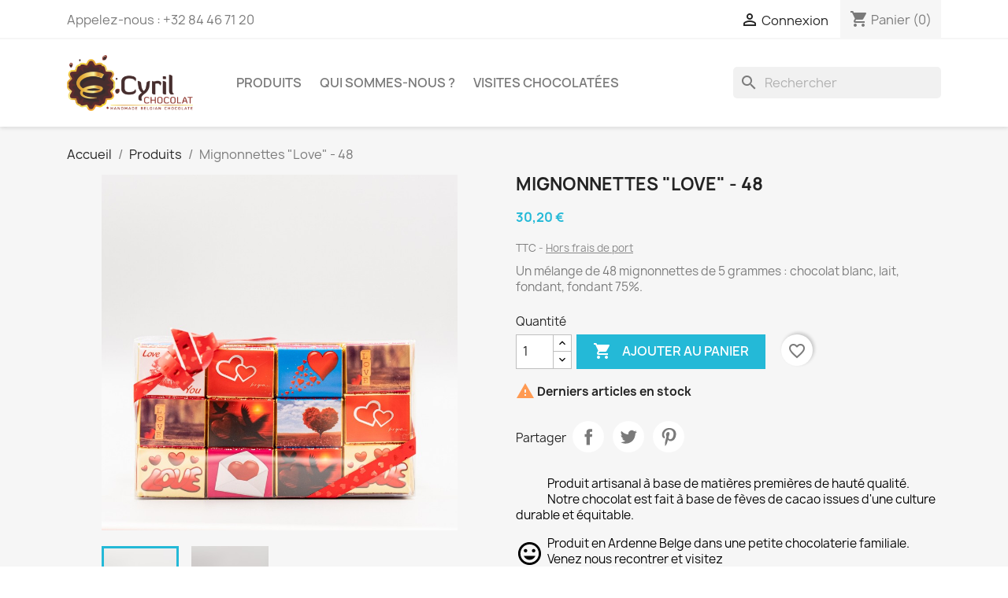

--- FILE ---
content_type: text/html; charset=utf-8
request_url: https://www.shop.cyrilchocolat.be/saint-valentin/229-mignonnettes-saint-valentin.html
body_size: 16147
content:
<!doctype html>
<html lang="fr-FR">

  <head>
    
      
  <meta charset="utf-8">


  <meta http-equiv="x-ua-compatible" content="ie=edge">



  <title>Mignonnettes &quot;Love&quot; - 48</title>
  
    
  
  <meta name="description" content="Mignonnettes &quot;LOVE&quot;. Chocolat à base de fèves issues d&#039;une culture durable et équitable.">
  <meta name="keywords" content="">
        <link rel="canonical" href="https://www.shop.cyrilchocolat.be/saint-valentin/229-mignonnettes-saint-valentin.html">
    
      
  
  
    <script type="application/ld+json">
  {
    "@context": "https://schema.org",
    "@type": "Organization",
    "name" : "Cyril Chocolat",
    "url" : "https://www.shop.cyrilchocolat.be/",
          "logo": {
        "@type": "ImageObject",
        "url":"https://www.shop.cyrilchocolat.be/img/prestashop-logo-1515060478.jpg"
      }
      }
</script>

<script type="application/ld+json">
  {
    "@context": "https://schema.org",
    "@type": "WebPage",
    "isPartOf": {
      "@type": "WebSite",
      "url":  "https://www.shop.cyrilchocolat.be/",
      "name": "Cyril Chocolat"
    },
    "name": "Mignonnettes &quot;Love&quot; - 48",
    "url":  "https://www.shop.cyrilchocolat.be/saint-valentin/229-mignonnettes-saint-valentin.html"
  }
</script>


  <script type="application/ld+json">
    {
      "@context": "https://schema.org",
      "@type": "BreadcrumbList",
      "itemListElement": [
                  {
            "@type": "ListItem",
            "position": 1,
            "name": "Accueil",
            "item": "https://www.shop.cyrilchocolat.be/"
          },                  {
            "@type": "ListItem",
            "position": 2,
            "name": "Produits",
            "item": "https://www.shop.cyrilchocolat.be/27-produits"
          },                  {
            "@type": "ListItem",
            "position": 3,
            "name": "Mignonnettes &quot;Love&quot; - 48",
            "item": "https://www.shop.cyrilchocolat.be/saint-valentin/229-mignonnettes-saint-valentin.html"
          }              ]
    }
  </script>
  
  
  
      <script type="application/ld+json">
  {
    "@context": "https://schema.org/",
    "@type": "Product",
    "name": "Mignonnettes &quot;Love&quot; - 48",
    "description": "Mignonnettes &quot;LOVE&quot;. Chocolat à base de fèves issues d&#039;une culture durable et équitable.",
    "category": "Saint-Valentin",
    "image" :"https://www.shop.cyrilchocolat.be/582-home_default/mignonnettes-saint-valentin.jpg",    "sku": "229",
    "mpn": "229"
        ,
    "brand": {
      "@type": "Thing",
      "name": "Cyril Chocolat"
    }
            ,
    "weight": {
        "@context": "https://schema.org",
        "@type": "QuantitativeValue",
        "value": "0.075000",
        "unitCode": "kg"
    }
        ,
    "offers": {
      "@type": "Offer",
      "priceCurrency": "EUR",
      "name": "Mignonnettes &quot;Love&quot; - 48",
      "price": "30.2",
      "url": "https://www.shop.cyrilchocolat.be/saint-valentin/229-mignonnettes-saint-valentin.html",
      "priceValidUntil": "2026-02-05",
              "image": ["https://www.shop.cyrilchocolat.be/582-large_default/mignonnettes-saint-valentin.jpg","https://www.shop.cyrilchocolat.be/583-large_default/mignonnettes-saint-valentin.jpg"],
            "sku": "229",
      "mpn": "229",
                        "availability": "https://schema.org/InStock",
      "seller": {
        "@type": "Organization",
        "name": "Cyril Chocolat"
      }
    }
      }
</script>

  
  
    
  

  
    <meta property="og:title" content="Mignonnettes &quot;Love&quot; - 48" />
    <meta property="og:description" content="Mignonnettes &quot;LOVE&quot;. Chocolat à base de fèves issues d&#039;une culture durable et équitable." />
    <meta property="og:url" content="https://www.shop.cyrilchocolat.be/saint-valentin/229-mignonnettes-saint-valentin.html" />
    <meta property="og:site_name" content="Cyril Chocolat" />
        



  <meta name="viewport" content="width=device-width, initial-scale=1">



  <link rel="icon" type="image/vnd.microsoft.icon" href="https://www.shop.cyrilchocolat.be/img/favicon.ico?1515060478">
  <link rel="shortcut icon" type="image/x-icon" href="https://www.shop.cyrilchocolat.be/img/favicon.ico?1515060478">



    <link rel="stylesheet" href="https://www.shop.cyrilchocolat.be/themes/classic/assets/cache/theme-7cc5cb23.css" type="text/css" media="all">




  

  <script type="text/javascript">
        var blockwishlistController = "https:\/\/www.shop.cyrilchocolat.be\/module\/blockwishlist\/action";
        var isVersionGreaterOrEqualTo177 = 1;
        var mollieSubAjaxUrl = "https:\/\/www.shop.cyrilchocolat.be\/module\/mollie\/ajax";
        var prestashop = {"cart":{"products":[],"totals":{"total":{"type":"total","label":"Total","amount":0,"value":"0,00\u00a0\u20ac"},"total_including_tax":{"type":"total","label":"Total TTC","amount":0,"value":"0,00\u00a0\u20ac"},"total_excluding_tax":{"type":"total","label":"Total HT :","amount":0,"value":"0,00\u00a0\u20ac"}},"subtotals":{"products":{"type":"products","label":"Sous-total","amount":0,"value":"0,00\u00a0\u20ac"},"discounts":null,"shipping":{"type":"shipping","label":"Livraison","amount":0,"value":""},"tax":{"type":"tax","label":"Taxes incluses","amount":0,"value":"0,00\u00a0\u20ac"}},"products_count":0,"summary_string":"0 articles","vouchers":{"allowed":1,"added":[]},"discounts":[],"minimalPurchase":0,"minimalPurchaseRequired":""},"currency":{"id":1,"name":"Euro","iso_code":"EUR","iso_code_num":"978","sign":"\u20ac"},"customer":{"lastname":null,"firstname":null,"email":null,"birthday":null,"newsletter":null,"newsletter_date_add":null,"optin":null,"website":null,"company":null,"siret":null,"ape":null,"is_logged":false,"gender":{"type":null,"name":null},"addresses":[]},"language":{"name":"Fran\u00e7ais (French)","iso_code":"fr","locale":"fr-FR","language_code":"fr","is_rtl":"0","date_format_lite":"d\/m\/Y","date_format_full":"d\/m\/Y H:i:s","id":1},"page":{"title":"","canonical":"https:\/\/www.shop.cyrilchocolat.be\/saint-valentin\/229-mignonnettes-saint-valentin.html","meta":{"title":"Mignonnettes \"Love\" - 48","description":"Mignonnettes \"LOVE\". Chocolat \u00e0 base de f\u00e8ves issues d'une culture durable et \u00e9quitable.","keywords":"","robots":"index"},"page_name":"product","body_classes":{"lang-fr":true,"lang-rtl":false,"country-BE":true,"currency-EUR":true,"layout-full-width":true,"page-product":true,"tax-display-enabled":true,"product-id-229":true,"product-Mignonnettes \"Love\" - 48":true,"product-id-category-59":true,"product-id-manufacturer-0":true,"product-id-supplier-1":true,"product-available-for-order":true},"admin_notifications":[]},"shop":{"name":"Cyril Chocolat","logo":"https:\/\/www.shop.cyrilchocolat.be\/img\/prestashop-logo-1515060478.jpg","stores_icon":"https:\/\/www.shop.cyrilchocolat.be\/img\/logo_stores.png","favicon":"https:\/\/www.shop.cyrilchocolat.be\/img\/favicon.ico"},"urls":{"base_url":"https:\/\/www.shop.cyrilchocolat.be\/","current_url":"https:\/\/www.shop.cyrilchocolat.be\/saint-valentin\/229-mignonnettes-saint-valentin.html","shop_domain_url":"https:\/\/www.shop.cyrilchocolat.be","img_ps_url":"https:\/\/www.shop.cyrilchocolat.be\/img\/","img_cat_url":"https:\/\/www.shop.cyrilchocolat.be\/img\/c\/","img_lang_url":"https:\/\/www.shop.cyrilchocolat.be\/img\/l\/","img_prod_url":"https:\/\/www.shop.cyrilchocolat.be\/img\/p\/","img_manu_url":"https:\/\/www.shop.cyrilchocolat.be\/img\/m\/","img_sup_url":"https:\/\/www.shop.cyrilchocolat.be\/img\/su\/","img_ship_url":"https:\/\/www.shop.cyrilchocolat.be\/img\/s\/","img_store_url":"https:\/\/www.shop.cyrilchocolat.be\/img\/st\/","img_col_url":"https:\/\/www.shop.cyrilchocolat.be\/img\/co\/","img_url":"https:\/\/www.shop.cyrilchocolat.be\/themes\/classic\/assets\/img\/","css_url":"https:\/\/www.shop.cyrilchocolat.be\/themes\/classic\/assets\/css\/","js_url":"https:\/\/www.shop.cyrilchocolat.be\/themes\/classic\/assets\/js\/","pic_url":"https:\/\/www.shop.cyrilchocolat.be\/upload\/","pages":{"address":"https:\/\/www.shop.cyrilchocolat.be\/adresse","addresses":"https:\/\/www.shop.cyrilchocolat.be\/adresses","authentication":"https:\/\/www.shop.cyrilchocolat.be\/connexion","cart":"https:\/\/www.shop.cyrilchocolat.be\/panier","category":"https:\/\/www.shop.cyrilchocolat.be\/index.php?controller=category","cms":"https:\/\/www.shop.cyrilchocolat.be\/index.php?controller=cms","contact":"https:\/\/www.shop.cyrilchocolat.be\/nous-contacter","discount":"https:\/\/www.shop.cyrilchocolat.be\/reduction","guest_tracking":"https:\/\/www.shop.cyrilchocolat.be\/suivi-commande-invite","history":"https:\/\/www.shop.cyrilchocolat.be\/historique-commandes","identity":"https:\/\/www.shop.cyrilchocolat.be\/identite","index":"https:\/\/www.shop.cyrilchocolat.be\/","my_account":"https:\/\/www.shop.cyrilchocolat.be\/mon-compte","order_confirmation":"https:\/\/www.shop.cyrilchocolat.be\/confirmation-commande","order_detail":"https:\/\/www.shop.cyrilchocolat.be\/index.php?controller=order-detail","order_follow":"https:\/\/www.shop.cyrilchocolat.be\/suivi-commande","order":"https:\/\/www.shop.cyrilchocolat.be\/commande","order_return":"https:\/\/www.shop.cyrilchocolat.be\/index.php?controller=order-return","order_slip":"https:\/\/www.shop.cyrilchocolat.be\/avoirs","pagenotfound":"https:\/\/www.shop.cyrilchocolat.be\/page-introuvable","password":"https:\/\/www.shop.cyrilchocolat.be\/recuperation-mot-de-passe","pdf_invoice":"https:\/\/www.shop.cyrilchocolat.be\/index.php?controller=pdf-invoice","pdf_order_return":"https:\/\/www.shop.cyrilchocolat.be\/index.php?controller=pdf-order-return","pdf_order_slip":"https:\/\/www.shop.cyrilchocolat.be\/index.php?controller=pdf-order-slip","prices_drop":"https:\/\/www.shop.cyrilchocolat.be\/promotions","product":"https:\/\/www.shop.cyrilchocolat.be\/index.php?controller=product","search":"https:\/\/www.shop.cyrilchocolat.be\/recherche","sitemap":"https:\/\/www.shop.cyrilchocolat.be\/plan-site","stores":"https:\/\/www.shop.cyrilchocolat.be\/magasins","supplier":"https:\/\/www.shop.cyrilchocolat.be\/fournisseur","register":"https:\/\/www.shop.cyrilchocolat.be\/connexion?create_account=1","order_login":"https:\/\/www.shop.cyrilchocolat.be\/commande?login=1"},"alternative_langs":[],"theme_assets":"\/themes\/classic\/assets\/","actions":{"logout":"https:\/\/www.shop.cyrilchocolat.be\/?mylogout="},"no_picture_image":{"bySize":{"small_default":{"url":"https:\/\/www.shop.cyrilchocolat.be\/img\/p\/fr-default-small_default.jpg","width":98,"height":98},"cart_default":{"url":"https:\/\/www.shop.cyrilchocolat.be\/img\/p\/fr-default-cart_default.jpg","width":125,"height":125},"home_default":{"url":"https:\/\/www.shop.cyrilchocolat.be\/img\/p\/fr-default-home_default.jpg","width":250,"height":250},"medium_default":{"url":"https:\/\/www.shop.cyrilchocolat.be\/img\/p\/fr-default-medium_default.jpg","width":452,"height":452},"large_default":{"url":"https:\/\/www.shop.cyrilchocolat.be\/img\/p\/fr-default-large_default.jpg","width":800,"height":800}},"small":{"url":"https:\/\/www.shop.cyrilchocolat.be\/img\/p\/fr-default-small_default.jpg","width":98,"height":98},"medium":{"url":"https:\/\/www.shop.cyrilchocolat.be\/img\/p\/fr-default-home_default.jpg","width":250,"height":250},"large":{"url":"https:\/\/www.shop.cyrilchocolat.be\/img\/p\/fr-default-large_default.jpg","width":800,"height":800},"legend":""}},"configuration":{"display_taxes_label":true,"display_prices_tax_incl":true,"is_catalog":false,"show_prices":true,"opt_in":{"partner":true},"quantity_discount":{"type":"discount","label":"Remise sur prix unitaire"},"voucher_enabled":1,"return_enabled":0},"field_required":[],"breadcrumb":{"links":[{"title":"Accueil","url":"https:\/\/www.shop.cyrilchocolat.be\/"},{"title":"Produits","url":"https:\/\/www.shop.cyrilchocolat.be\/27-produits"},{"title":"Mignonnettes \"Love\" - 48","url":"https:\/\/www.shop.cyrilchocolat.be\/saint-valentin\/229-mignonnettes-saint-valentin.html"}],"count":3},"link":{"protocol_link":"https:\/\/","protocol_content":"https:\/\/"},"time":1768981466,"static_token":"2fe73cdda34db9c0caf720a5f8690cc8","token":"38b767f5a8ef1d9d257a8384924b0bad","debug":false};
        var productsAlreadyTagged = [];
        var psemailsubscription_subscription = "https:\/\/www.shop.cyrilchocolat.be\/module\/ps_emailsubscription\/subscription";
        var psr_icon_color = "#000000";
        var removeFromWishlistUrl = "https:\/\/www.shop.cyrilchocolat.be\/module\/blockwishlist\/action?action=deleteProductFromWishlist";
        var wishlistAddProductToCartUrl = "https:\/\/www.shop.cyrilchocolat.be\/module\/blockwishlist\/action?action=addProductToCart";
        var wishlistUrl = "https:\/\/www.shop.cyrilchocolat.be\/module\/blockwishlist\/view";
      </script>



  <script async src="https://www.googletagmanager.com/gtag/js?id=G-D310W9C8N0"></script>
<script>
  window.dataLayer = window.dataLayer || [];
  function gtag(){dataLayer.push(arguments);}
  gtag('js', new Date());
  gtag(
    'config',
    'G-D310W9C8N0',
    {
      'debug_mode':false
                      }
  );
</script>




    
  <meta property="og:type" content="product">
      <meta property="og:image" content="https://www.shop.cyrilchocolat.be/582-large_default/mignonnettes-saint-valentin.jpg">
  
      <meta property="product:pretax_price:amount" content="28.490566">
    <meta property="product:pretax_price:currency" content="EUR">
    <meta property="product:price:amount" content="30.2">
    <meta property="product:price:currency" content="EUR">
      <meta property="product:weight:value" content="0.075000">
  <meta property="product:weight:units" content="kg">
  
  </head>

  <body id="product" class="lang-fr country-be currency-eur layout-full-width page-product tax-display-enabled product-id-229 product-mignonnettes-love-48 product-id-category-59 product-id-manufacturer-0 product-id-supplier-1 product-available-for-order">

    
      
    

    <main>
      
              

      <header id="header">
        
          
  <div class="header-banner">
    
  </div>



  <nav class="header-nav">
    <div class="container">
      <div class="row">
        <div class="hidden-sm-down">
          <div class="col-md-5 col-xs-12">
            <div id="_desktop_contact_link">
  <div id="contact-link">
                Appelez-nous : <span>+32 84 46 71 20</span>
      </div>
</div>

          </div>
          <div class="col-md-7 right-nav">
              <div id="_desktop_user_info">
  <div class="user-info">
          <a
        href="https://www.shop.cyrilchocolat.be/mon-compte"
        title="Identifiez-vous"
        rel="nofollow"
      >
        <i class="material-icons">&#xE7FF;</i>
        <span class="hidden-sm-down">Connexion</span>
      </a>
      </div>
</div>
<div id="_desktop_cart">
  <div class="blockcart cart-preview inactive" data-refresh-url="//www.shop.cyrilchocolat.be/module/ps_shoppingcart/ajax">
    <div class="header">
              <i class="material-icons shopping-cart" aria-hidden="true">shopping_cart</i>
        <span class="hidden-sm-down">Panier</span>
        <span class="cart-products-count">(0)</span>
          </div>
  </div>
</div>

          </div>
        </div>
        <div class="hidden-md-up text-sm-center mobile">
          <div class="float-xs-left" id="menu-icon">
            <i class="material-icons d-inline">&#xE5D2;</i>
          </div>
          <div class="float-xs-right" id="_mobile_cart"></div>
          <div class="float-xs-right" id="_mobile_user_info"></div>
          <div class="top-logo" id="_mobile_logo"></div>
          <div class="clearfix"></div>
        </div>
      </div>
    </div>
  </nav>



  <div class="header-top">
    <div class="container">
       <div class="row">
        <div class="col-md-2 hidden-sm-down" id="_desktop_logo">
                                    
  <a href="https://www.shop.cyrilchocolat.be/">
    <img
      class="logo img-fluid"
      src="https://www.shop.cyrilchocolat.be/img/prestashop-logo-1515060478.jpg"
      alt="Cyril Chocolat"
      width="300"
      height="133">
  </a>

                              </div>
        <div class="header-top-right col-md-10 col-sm-12 position-static">
          

<div class="menu js-top-menu position-static hidden-sm-down" id="_desktop_top_menu">
    
          <ul class="top-menu" id="top-menu" data-depth="0">
                    <li class="category" id="category-27">
                          <a
                class="dropdown-item"
                href="https://www.shop.cyrilchocolat.be/27-produits" data-depth="0"
                              >
                                                                      <span class="float-xs-right hidden-md-up">
                    <span data-target="#top_sub_menu_21062" data-toggle="collapse" class="navbar-toggler collapse-icons">
                      <i class="material-icons add">&#xE313;</i>
                      <i class="material-icons remove">&#xE316;</i>
                    </span>
                  </span>
                                Produits
              </a>
                            <div  class="popover sub-menu js-sub-menu collapse" id="top_sub_menu_21062">
                
          <ul class="top-menu"  data-depth="1">
                    <li class="category" id="category-13">
                          <a
                class="dropdown-item dropdown-submenu"
                href="https://www.shop.cyrilchocolat.be/13-pate-a-tartiner" data-depth="1"
                              >
                                                                      <span class="float-xs-right hidden-md-up">
                    <span data-target="#top_sub_menu_95824" data-toggle="collapse" class="navbar-toggler collapse-icons">
                      <i class="material-icons add">&#xE313;</i>
                      <i class="material-icons remove">&#xE316;</i>
                    </span>
                  </span>
                                Pâte à tartiner
              </a>
                            <div  class="collapse" id="top_sub_menu_95824">
                
          <ul class="top-menu"  data-depth="2">
                    <li class="category" id="category-45">
                          <a
                class="dropdown-item"
                href="https://www.shop.cyrilchocolat.be/45-noizella" data-depth="2"
                              >
                                Noizella
              </a>
                          </li>
                    <li class="category" id="category-46">
                          <a
                class="dropdown-item"
                href="https://www.shop.cyrilchocolat.be/46-crunchy-nut" data-depth="2"
                              >
                                Crunchy Nut
              </a>
                          </li>
                    <li class="category" id="category-56">
                          <a
                class="dropdown-item"
                href="https://www.shop.cyrilchocolat.be/56-la-magnifique" data-depth="2"
                              >
                                La Magnifique
              </a>
                          </li>
                    <li class="category" id="category-73">
                          <a
                class="dropdown-item"
                href="https://www.shop.cyrilchocolat.be/73-choco-noir" data-depth="2"
                              >
                                Choco Noir
              </a>
                          </li>
                    <li class="category" id="category-74">
                          <a
                class="dropdown-item"
                href="https://www.shop.cyrilchocolat.be/74-choco-blanc" data-depth="2"
                              >
                                Choco Blanc
              </a>
                          </li>
                    <li class="category" id="category-86">
                          <a
                class="dropdown-item"
                href="https://www.shop.cyrilchocolat.be/86-supernuts-50" data-depth="2"
                              >
                                Supernuts 50
              </a>
                          </li>
              </ul>
    
              </div>
                          </li>
                    <li class="category" id="category-14">
                          <a
                class="dropdown-item dropdown-submenu"
                href="https://www.shop.cyrilchocolat.be/14-sachets-pralines" data-depth="1"
                              >
                                                                      <span class="float-xs-right hidden-md-up">
                    <span data-target="#top_sub_menu_14841" data-toggle="collapse" class="navbar-toggler collapse-icons">
                      <i class="material-icons add">&#xE313;</i>
                      <i class="material-icons remove">&#xE316;</i>
                    </span>
                  </span>
                                Sachets pralines
              </a>
                            <div  class="collapse" id="top_sub_menu_14841">
                
          <ul class="top-menu"  data-depth="2">
                    <li class="category" id="category-15">
                          <a
                class="dropdown-item"
                href="https://www.shop.cyrilchocolat.be/15-manons" data-depth="2"
                              >
                                Manons - 6 sortes !
              </a>
                          </li>
                    <li class="category" id="category-17">
                          <a
                class="dropdown-item"
                href="https://www.shop.cyrilchocolat.be/17-fruits-de-mer" data-depth="2"
                              >
                                Fruits de Mer
              </a>
                          </li>
                    <li class="category" id="category-18">
                          <a
                class="dropdown-item"
                href="https://www.shop.cyrilchocolat.be/18-speculoos" data-depth="2"
                              >
                                Spéculoos
              </a>
                          </li>
                    <li class="category" id="category-19">
                          <a
                class="dropdown-item"
                href="https://www.shop.cyrilchocolat.be/19-football" data-depth="2"
                              >
                                Football
              </a>
                          </li>
                    <li class="category" id="category-20">
                          <a
                class="dropdown-item"
                href="https://www.shop.cyrilchocolat.be/20-feuilles" data-depth="2"
                              >
                                Feuilles
              </a>
                          </li>
                    <li class="category" id="category-21">
                          <a
                class="dropdown-item"
                href="https://www.shop.cyrilchocolat.be/21-banania" data-depth="2"
                              >
                                Banania
              </a>
                          </li>
                    <li class="category" id="category-22">
                          <a
                class="dropdown-item"
                href="https://www.shop.cyrilchocolat.be/22-mendiants" data-depth="2"
                              >
                                Mendiants
              </a>
                          </li>
                    <li class="category" id="category-23">
                          <a
                class="dropdown-item"
                href="https://www.shop.cyrilchocolat.be/23-noix" data-depth="2"
                              >
                                Noix
              </a>
                          </li>
                    <li class="category" id="category-24">
                          <a
                class="dropdown-item"
                href="https://www.shop.cyrilchocolat.be/24-buchettes" data-depth="2"
                              >
                                Bûchettes
              </a>
                          </li>
                    <li class="category" id="category-31">
                          <a
                class="dropdown-item"
                href="https://www.shop.cyrilchocolat.be/31-nougat-enrobe" data-depth="2"
                              >
                                Nougat enrobé
              </a>
                          </li>
                    <li class="category" id="category-32">
                          <a
                class="dropdown-item"
                href="https://www.shop.cyrilchocolat.be/32-champignons" data-depth="2"
                              >
                                Champignons
              </a>
                          </li>
                    <li class="category" id="category-33">
                          <a
                class="dropdown-item"
                href="https://www.shop.cyrilchocolat.be/33-fraisia" data-depth="2"
                              >
                                Fraisia
              </a>
                          </li>
                    <li class="category" id="category-47">
                          <a
                class="dropdown-item"
                href="https://www.shop.cyrilchocolat.be/47-truffes" data-depth="2"
                              >
                                Truffes
              </a>
                          </li>
                    <li class="category" id="category-49">
                          <a
                class="dropdown-item"
                href="https://www.shop.cyrilchocolat.be/49-orangettes" data-depth="2"
                              >
                                Orangettes
              </a>
                          </li>
                    <li class="category" id="category-52">
                          <a
                class="dropdown-item"
                href="https://www.shop.cyrilchocolat.be/52-coeur-caramel" data-depth="2"
                              >
                                Cœur Caramel
              </a>
                          </li>
                    <li class="category" id="category-85">
                          <a
                class="dropdown-item"
                href="https://www.shop.cyrilchocolat.be/85-plume-cacahuete" data-depth="2"
                              >
                                Plume Cacahuète
              </a>
                          </li>
              </ul>
    
              </div>
                          </li>
                    <li class="category" id="category-26">
                          <a
                class="dropdown-item dropdown-submenu"
                href="https://www.shop.cyrilchocolat.be/26-ballotins" data-depth="1"
                              >
                                                                      <span class="float-xs-right hidden-md-up">
                    <span data-target="#top_sub_menu_40555" data-toggle="collapse" class="navbar-toggler collapse-icons">
                      <i class="material-icons add">&#xE313;</i>
                      <i class="material-icons remove">&#xE316;</i>
                    </span>
                  </span>
                                Ballotins
              </a>
                            <div  class="collapse" id="top_sub_menu_40555">
                
          <ul class="top-menu"  data-depth="2">
                    <li class="category" id="category-37">
                          <a
                class="dropdown-item"
                href="https://www.shop.cyrilchocolat.be/37-125-grammes" data-depth="2"
                              >
                                125 grammes
              </a>
                          </li>
                    <li class="category" id="category-38">
                          <a
                class="dropdown-item"
                href="https://www.shop.cyrilchocolat.be/38-250-grammes" data-depth="2"
                              >
                                250 grammes
              </a>
                          </li>
                    <li class="category" id="category-39">
                          <a
                class="dropdown-item"
                href="https://www.shop.cyrilchocolat.be/39-350-grammes" data-depth="2"
                              >
                                350 grammes
              </a>
                          </li>
                    <li class="category" id="category-40">
                          <a
                class="dropdown-item"
                href="https://www.shop.cyrilchocolat.be/40-500-grammes" data-depth="2"
                              >
                                500 grammes
              </a>
                          </li>
              </ul>
    
              </div>
                          </li>
                    <li class="category" id="category-12">
                          <a
                class="dropdown-item dropdown-submenu"
                href="https://www.shop.cyrilchocolat.be/12-tablettes_chocolat" data-depth="1"
                              >
                                                                      <span class="float-xs-right hidden-md-up">
                    <span data-target="#top_sub_menu_2884" data-toggle="collapse" class="navbar-toggler collapse-icons">
                      <i class="material-icons add">&#xE313;</i>
                      <i class="material-icons remove">&#xE316;</i>
                    </span>
                  </span>
                                Tablettes
              </a>
                            <div  class="collapse" id="top_sub_menu_2884">
                
          <ul class="top-menu"  data-depth="2">
                    <li class="category" id="category-28">
                          <a
                class="dropdown-item"
                href="https://www.shop.cyrilchocolat.be/28-tablettes-fruits-secs" data-depth="2"
                              >
                                Tablettes Fruits Secs
              </a>
                          </li>
                    <li class="category" id="category-34">
                          <a
                class="dropdown-item"
                href="https://www.shop.cyrilchocolat.be/34-tablettes-origines" data-depth="2"
                              >
                                Tablettes Origines
              </a>
                          </li>
                    <li class="category" id="category-35">
                          <a
                class="dropdown-item"
                href="https://www.shop.cyrilchocolat.be/35-tablettes-85g-cyril" data-depth="2"
                              >
                                Tablettes 85g Cyril
              </a>
                          </li>
                    <li class="category" id="category-76">
                          <a
                class="dropdown-item"
                href="https://www.shop.cyrilchocolat.be/76-tablette-70g-fourree" data-depth="2"
                              >
                                Tablette 70g Fourrée
              </a>
                          </li>
                    <li class="category" id="category-95">
                          <a
                class="dropdown-item"
                href="https://www.shop.cyrilchocolat.be/95-tablettes-cassees" data-depth="2"
                              >
                                Tablettes &quot;cassées&quot;
              </a>
                          </li>
              </ul>
    
              </div>
                          </li>
                    <li class="category" id="category-41">
                          <a
                class="dropdown-item dropdown-submenu"
                href="https://www.shop.cyrilchocolat.be/41-divers" data-depth="1"
                              >
                                                                      <span class="float-xs-right hidden-md-up">
                    <span data-target="#top_sub_menu_58556" data-toggle="collapse" class="navbar-toggler collapse-icons">
                      <i class="material-icons add">&#xE313;</i>
                      <i class="material-icons remove">&#xE316;</i>
                    </span>
                  </span>
                                Divers
              </a>
                            <div  class="collapse" id="top_sub_menu_58556">
                
          <ul class="top-menu"  data-depth="2">
                    <li class="category" id="category-42">
                          <a
                class="dropdown-item"
                href="https://www.shop.cyrilchocolat.be/42-feves-torrefiees" data-depth="2"
                              >
                                Fèves torréfiées
              </a>
                          </li>
                    <li class="category" id="category-43">
                          <a
                class="dropdown-item"
                href="https://www.shop.cyrilchocolat.be/43-poudre-de-cacao" data-depth="2"
                              >
                                Poudre de cacao
              </a>
                          </li>
                    <li class="category" id="category-44">
                          <a
                class="dropdown-item"
                href="https://www.shop.cyrilchocolat.be/44-masse-de-cacao" data-depth="2"
                              >
                                Masse de cacao
              </a>
                          </li>
                    <li class="category" id="category-53">
                          <a
                class="dropdown-item"
                href="https://www.shop.cyrilchocolat.be/53-nougat" data-depth="2"
                              >
                                Nougat
              </a>
                          </li>
              </ul>
    
              </div>
                          </li>
                    <li class="category" id="category-64">
                          <a
                class="dropdown-item dropdown-submenu"
                href="https://www.shop.cyrilchocolat.be/64-autres-produits-artisanaux" data-depth="1"
                              >
                                                                      <span class="float-xs-right hidden-md-up">
                    <span data-target="#top_sub_menu_12458" data-toggle="collapse" class="navbar-toggler collapse-icons">
                      <i class="material-icons add">&#xE313;</i>
                      <i class="material-icons remove">&#xE316;</i>
                    </span>
                  </span>
                                Autres produits artisanaux
              </a>
                            <div  class="collapse" id="top_sub_menu_12458">
                
          <ul class="top-menu"  data-depth="2">
                    <li class="category" id="category-77">
                          <a
                class="dropdown-item"
                href="https://www.shop.cyrilchocolat.be/77-miel-artisanal" data-depth="2"
                              >
                                Miel artisanal
              </a>
                          </li>
                    <li class="category" id="category-78">
                          <a
                class="dropdown-item"
                href="https://www.shop.cyrilchocolat.be/78-autres-produits-issus-de-l-apiculture" data-depth="2"
                              >
                                Autres produits issus de l&#039;apiculture
              </a>
                          </li>
                    <li class="category" id="category-92">
                          <a
                class="dropdown-item"
                href="https://www.shop.cyrilchocolat.be/92-cafe-en-grains-bio" data-depth="2"
                              >
                                Café en grains (BIO)
              </a>
                          </li>
              </ul>
    
              </div>
                          </li>
                    <li class="category" id="category-67">
                          <a
                class="dropdown-item dropdown-submenu"
                href="https://www.shop.cyrilchocolat.be/67-produits-de-paques" data-depth="1"
                              >
                                                                      <span class="float-xs-right hidden-md-up">
                    <span data-target="#top_sub_menu_50028" data-toggle="collapse" class="navbar-toggler collapse-icons">
                      <i class="material-icons add">&#xE313;</i>
                      <i class="material-icons remove">&#xE316;</i>
                    </span>
                  </span>
                                Produits de Pâques
              </a>
                            <div  class="collapse" id="top_sub_menu_50028">
                
          <ul class="top-menu"  data-depth="2">
                    <li class="category" id="category-68">
                          <a
                class="dropdown-item"
                href="https://www.shop.cyrilchocolat.be/68-sachet-oeufs-100g" data-depth="2"
                              >
                                                                      <span class="float-xs-right hidden-md-up">
                    <span data-target="#top_sub_menu_1194" data-toggle="collapse" class="navbar-toggler collapse-icons">
                      <i class="material-icons add">&#xE313;</i>
                      <i class="material-icons remove">&#xE316;</i>
                    </span>
                  </span>
                                Sachet oeufs 100g
              </a>
                            <div  class="collapse" id="top_sub_menu_1194">
                
          <ul class="top-menu"  data-depth="3">
                    <li class="category" id="category-69">
                          <a
                class="dropdown-item"
                href="https://www.shop.cyrilchocolat.be/69-chocolat-blanc" data-depth="3"
                              >
                                Chocolat Blanc
              </a>
                          </li>
                    <li class="category" id="category-70">
                          <a
                class="dropdown-item"
                href="https://www.shop.cyrilchocolat.be/70-chocolat-au-lait" data-depth="3"
                              >
                                Chocolat au Lait
              </a>
                          </li>
                    <li class="category" id="category-71">
                          <a
                class="dropdown-item"
                href="https://www.shop.cyrilchocolat.be/71-chocolat-fondant" data-depth="3"
                              >
                                Chocolat Fondant
              </a>
                          </li>
                    <li class="category" id="category-102">
                          <a
                class="dropdown-item"
                href="https://www.shop.cyrilchocolat.be/102-chocolat-caramel" data-depth="3"
                              >
                                Chocolat Caramel
              </a>
                          </li>
              </ul>
    
              </div>
                          </li>
                    <li class="category" id="category-72">
                          <a
                class="dropdown-item"
                href="https://www.shop.cyrilchocolat.be/72-mix-petits-oeufs" data-depth="2"
                              >
                                Mix petits oeufs
              </a>
                          </li>
                    <li class="category" id="category-88">
                          <a
                class="dropdown-item"
                href="https://www.shop.cyrilchocolat.be/88-coquilles-garnies" data-depth="2"
                              >
                                Coquilles garnies
              </a>
                          </li>
                    <li class="category" id="category-103">
                          <a
                class="dropdown-item"
                href="https://www.shop.cyrilchocolat.be/103-caraques-jurassic-paques" data-depth="2"
                              >
                                Caraques Jurassic Pâques
              </a>
                          </li>
              </ul>
    
              </div>
                          </li>
                    <li class="category" id="category-75">
                          <a
                class="dropdown-item dropdown-submenu"
                href="https://www.shop.cyrilchocolat.be/75-offres-speciales" data-depth="1"
                              >
                                                                      <span class="float-xs-right hidden-md-up">
                    <span data-target="#top_sub_menu_71931" data-toggle="collapse" class="navbar-toggler collapse-icons">
                      <i class="material-icons add">&#xE313;</i>
                      <i class="material-icons remove">&#xE316;</i>
                    </span>
                  </span>
                                Offres spéciales
              </a>
                            <div  class="collapse" id="top_sub_menu_71931">
                
          <ul class="top-menu"  data-depth="2">
                    <li class="category" id="category-82">
                          <a
                class="dropdown-item"
                href="https://www.shop.cyrilchocolat.be/82-pack-decouverte-manons" data-depth="2"
                              >
                                Pack découverte : Manons
              </a>
                          </li>
                    <li class="category" id="category-93">
                          <a
                class="dropdown-item"
                href="https://www.shop.cyrilchocolat.be/93-pack-evenement" data-depth="2"
                              >
                                Pack Evènement
              </a>
                          </li>
              </ul>
    
              </div>
                          </li>
                    <li class="category" id="category-79">
                          <a
                class="dropdown-item dropdown-submenu"
                href="https://www.shop.cyrilchocolat.be/79-mignonnettes" data-depth="1"
                              >
                                                                      <span class="float-xs-right hidden-md-up">
                    <span data-target="#top_sub_menu_39611" data-toggle="collapse" class="navbar-toggler collapse-icons">
                      <i class="material-icons add">&#xE313;</i>
                      <i class="material-icons remove">&#xE316;</i>
                    </span>
                  </span>
                                Mignonnettes
              </a>
                            <div  class="collapse" id="top_sub_menu_39611">
                
          <ul class="top-menu"  data-depth="2">
                    <li class="category" id="category-80">
                          <a
                class="dropdown-item"
                href="https://www.shop.cyrilchocolat.be/80-boites-de-36" data-depth="2"
                              >
                                Boîtes de 36
              </a>
                          </li>
                    <li class="category" id="category-81">
                          <a
                class="dropdown-item"
                href="https://www.shop.cyrilchocolat.be/81-boites-de-48" data-depth="2"
                              >
                                Boîtes de 48
              </a>
                          </li>
              </ul>
    
              </div>
                          </li>
                    <li class="category" id="category-94">
                          <a
                class="dropdown-item dropdown-submenu"
                href="https://www.shop.cyrilchocolat.be/94-pastilles-chocolat-chaud" data-depth="1"
                              >
                                Pastilles Chocolat Chaud
              </a>
                          </li>
                    <li class="category" id="category-100">
                          <a
                class="dropdown-item dropdown-submenu"
                href="https://www.shop.cyrilchocolat.be/100-grignottes" data-depth="1"
                              >
                                Grignottes
              </a>
                          </li>
              </ul>
    
              </div>
                          </li>
                    <li class="cms-page" id="cms-page-4">
                          <a
                class="dropdown-item"
                href="https://www.shop.cyrilchocolat.be/content/4-a-propos" data-depth="0"
                              >
                                Qui sommes-nous ?
              </a>
                          </li>
                    <li class="cms-page" id="cms-page-8">
                          <a
                class="dropdown-item"
                href="https://www.shop.cyrilchocolat.be/content/8-visites-chocolatees" data-depth="0"
                              >
                                Visites chocolatées
              </a>
                          </li>
              </ul>
    
    <div class="clearfix"></div>
</div>
<div id="search_widget" class="search-widgets" data-search-controller-url="//www.shop.cyrilchocolat.be/recherche">
  <form method="get" action="//www.shop.cyrilchocolat.be/recherche">
    <input type="hidden" name="controller" value="search">
    <i class="material-icons search" aria-hidden="true">search</i>
    <input type="text" name="s" value="" placeholder="Rechercher" aria-label="Rechercher">
    <i class="material-icons clear" aria-hidden="true">clear</i>
  </form>
</div>

        </div>
      </div>
      <div id="mobile_top_menu_wrapper" class="row hidden-md-up" style="display:none;">
        <div class="js-top-menu mobile" id="_mobile_top_menu"></div>
        <div class="js-top-menu-bottom">
          <div id="_mobile_currency_selector"></div>
          <div id="_mobile_language_selector"></div>
          <div id="_mobile_contact_link"></div>
        </div>
      </div>
    </div>
  </div>
  

        
      </header>

      <section id="wrapper">
        
          
<aside id="notifications">
  <div class="container">
    
    
    
      </div>
</aside>
        

        
        <div class="container">
          
            <nav data-depth="3" class="breadcrumb hidden-sm-down">
  <ol>
    
              
          <li>
                          <a href="https://www.shop.cyrilchocolat.be/"><span>Accueil</span></a>
                      </li>
        
              
          <li>
                          <a href="https://www.shop.cyrilchocolat.be/27-produits"><span>Produits</span></a>
                      </li>
        
              
          <li>
                          <span>Mignonnettes &quot;Love&quot; - 48</span>
                      </li>
        
          
  </ol>
</nav>
          

          

          
  <div id="content-wrapper" class="js-content-wrapper">
    
    

  <section id="main">
    <meta content="https://www.shop.cyrilchocolat.be/saint-valentin/229-mignonnettes-saint-valentin.html">

    <div class="row product-container js-product-container">
      <div class="col-md-6">
        
          <section class="page-content" id="content">
            
              
    <ul class="product-flags js-product-flags">
            </ul>


              
                <div class="images-container js-images-container">
  
    <div class="product-cover">
              <img
          class="js-qv-product-cover img-fluid"
          src="https://www.shop.cyrilchocolat.be/582-large_default/mignonnettes-saint-valentin.jpg"
                      alt="Mignonnettes &quot;Love&quot; - 48"
                    loading="lazy"
          width="800"
          height="800"
        >
        <div class="layer hidden-sm-down" data-toggle="modal" data-target="#product-modal">
          <i class="material-icons zoom-in">search</i>
        </div>
          </div>
  

  
    <div class="js-qv-mask mask">
      <ul class="product-images js-qv-product-images">
                  <li class="thumb-container js-thumb-container">
            <img
              class="thumb js-thumb  selected js-thumb-selected "
              data-image-medium-src="https://www.shop.cyrilchocolat.be/582-medium_default/mignonnettes-saint-valentin.jpg"
              data-image-large-src="https://www.shop.cyrilchocolat.be/582-large_default/mignonnettes-saint-valentin.jpg"
              src="https://www.shop.cyrilchocolat.be/582-small_default/mignonnettes-saint-valentin.jpg"
                              alt="Mignonnettes &quot;Love&quot; - 48"
                            loading="lazy"
              width="98"
              height="98"
            >
          </li>
                  <li class="thumb-container js-thumb-container">
            <img
              class="thumb js-thumb "
              data-image-medium-src="https://www.shop.cyrilchocolat.be/583-medium_default/mignonnettes-saint-valentin.jpg"
              data-image-large-src="https://www.shop.cyrilchocolat.be/583-large_default/mignonnettes-saint-valentin.jpg"
              src="https://www.shop.cyrilchocolat.be/583-small_default/mignonnettes-saint-valentin.jpg"
                              alt="Mignonnettes &quot;Love&quot; - 48"
                            loading="lazy"
              width="98"
              height="98"
            >
          </li>
              </ul>
    </div>
  

</div>
              
              <div class="scroll-box-arrows">
                <i class="material-icons left">&#xE314;</i>
                <i class="material-icons right">&#xE315;</i>
              </div>

            
          </section>
        
        </div>
        <div class="col-md-6">
          
            
              <h1 class="h1">Mignonnettes &quot;Love&quot; - 48</h1>
            
          
          
              <div class="product-prices js-product-prices">
    
          

    
      <div
        class="product-price h5 ">

        <div class="current-price">
          <span class='current-price-value' content="30.2">
                                      30,20 €
                      </span>

                  </div>

        
                  
      </div>
    

    
          

    
          

    
          

    

    <div class="tax-shipping-delivery-label">
              TTC
                            <span class="aeuc_shipping_label">
            <a href="https://www.shop.cyrilchocolat.be/content/11-aeu-legal-shipping-and-payment" class="iframe">
                Hors frais de port
            </a>
        </span>
    
              
                                          </div>
  </div>
          

          <div class="product-information">
            
              <div id="product-description-short-229" class="product-description"><p>Un mélange de 48 mignonnettes de 5 grammes : chocolat blanc, lait, fondant, fondant 75%.</p></div>
            

            
            <div class="product-actions js-product-actions">
              
                <form action="https://www.shop.cyrilchocolat.be/panier" method="post" id="add-to-cart-or-refresh">
                  <input type="hidden" name="token" value="2fe73cdda34db9c0caf720a5f8690cc8">
                  <input type="hidden" name="id_product" value="229" id="product_page_product_id">
                  <input type="hidden" name="id_customization" value="0" id="product_customization_id" class="js-product-customization-id">

                  
                    <div class="product-variants js-product-variants">
  </div>
                  

                  
                                      

                  
                    <section class="product-discounts js-product-discounts">
  </section>
                  

                  
                    <div class="product-add-to-cart js-product-add-to-cart">
      <span class="control-label">Quantité</span>

    
      <div class="product-quantity clearfix">
        <div class="qty">
          <input
            type="number"
            name="qty"
            id="quantity_wanted"
            inputmode="numeric"
            pattern="[0-9]*"
                          value="1"
              min="1"
                        class="input-group"
            aria-label="Quantité"
          >
        </div>

        <div class="add">
          <button
            class="btn btn-primary add-to-cart"
            data-button-action="add-to-cart"
            type="submit"
                      >
            <i class="material-icons shopping-cart">&#xE547;</i>
            Ajouter au panier
          </button>
        </div>

        <div
  class="wishlist-button"
  data-url="https://www.shop.cyrilchocolat.be/module/blockwishlist/action?action=deleteProductFromWishlist"
  data-product-id="229"
  data-product-attribute-id="0"
  data-is-logged=""
  data-list-id="1"
  data-checked="true"
  data-is-product="true"
></div>


      </div>
    

    
      <span id="product-availability" class="js-product-availability">
                              <i class="material-icons product-last-items">&#xE002;</i>
                    Derniers articles en stock
              </span>
    

    
      <p class="product-minimal-quantity js-product-minimal-quantity">
              </p>
    
  </div>
                  

                  
                    <div class="product-additional-info js-product-additional-info">
  

      <div class="social-sharing">
      <span>Partager</span>
      <ul>
                  <li class="facebook icon-gray"><a href="https://www.facebook.com/sharer.php?u=https%3A%2F%2Fwww.shop.cyrilchocolat.be%2Fsaint-valentin%2F229-mignonnettes-saint-valentin.html" class="text-hide" title="Partager" target="_blank" rel="noopener noreferrer">Partager</a></li>
                  <li class="twitter icon-gray"><a href="https://twitter.com/intent/tweet?text=Mignonnettes+%22Love%22+-+48 https%3A%2F%2Fwww.shop.cyrilchocolat.be%2Fsaint-valentin%2F229-mignonnettes-saint-valentin.html" class="text-hide" title="Tweet" target="_blank" rel="noopener noreferrer">Tweet</a></li>
                  <li class="pinterest icon-gray"><a href="https://www.pinterest.com/pin/create/button/?url=https%3A%2F%2Fwww.shop.cyrilchocolat.be%2Fsaint-valentin%2F229-mignonnettes-saint-valentin.html/&amp;media=https%3A%2F%2Fwww.shop.cyrilchocolat.be%2F582%2Fmignonnettes-saint-valentin.jpg&amp;description=Mignonnettes+%22Love%22+-+48" class="text-hide" title="Pinterest" target="_blank" rel="noopener noreferrer">Pinterest</a></li>
              </ul>
    </div>
  

</div>
                  

                                    
                </form>
              

            </div>

            
              <div class="blockreassurance_product">
            <div>
            <span class="item-product">
                                                        <img class="svg invisible" src="/modules/blockreassurance/img/ic_verified_user_black_36dp_1x.png">
                                    &nbsp;
            </span>
                          <span class="block-title" style="color:#000000;">Produit artisanal à base de matières premières de hauté qualité.</span>
              <p style="color:#000000;">Notre chocolat est fait à base de fèves de cacao issues d'une culture durable et équitable.</p>
                    </div>
            <div style="cursor:pointer;" onclick="window.open('https://cyrilchocolat.be/visites_fr.php')">
            <span class="item-product">
                                                        <img class="svg invisible" src="/modules/blockreassurance/views/img//reassurance/pack1/mood.svg">
                                    &nbsp;
            </span>
                          <span class="block-title" style="color:#000000;">Produit en Ardenne Belge dans une petite chocolaterie familiale. Venez nous recontrer et visitez</span>
              <p style="color:#000000;">notre musée didactique sous forme d'escape game. Ou dégustez un bon chocolat chaud dans notre HCB !</p>
                    </div>
        <div class="clearfix"></div>
</div>

            

            
              <div class="tabs">
                <ul class="nav nav-tabs" role="tablist">
                                      <li class="nav-item">
                       <a
                         class="nav-link active js-product-nav-active"
                         data-toggle="tab"
                         href="#description"
                         role="tab"
                         aria-controls="description"
                          aria-selected="true">Description</a>
                    </li>
                                    <li class="nav-item">
                    <a
                      class="nav-link"
                      data-toggle="tab"
                      href="#product-details"
                      role="tab"
                      aria-controls="product-details"
                      >Détails du produit</a>
                  </li>
                                                    </ul>

                <div class="tab-content" id="tab-content">
                 <div class="tab-pane fade in active js-product-tab-active" id="description" role="tabpanel">
                   
                     <div class="product-description"><p>Ingrédients :<br />chocolat fondant 75% cacao : pâte de cacao, sucre, beurre de cacao, émulsifiant : lécithine de <span>soja</span>, vanille naturelle - min 75 % cacao<br />chocolat fondant : sucre, pâte de cacao, beurre de cacao, émulsifiant : lécithine de <span>soja</span>, vanille naturelle - min. 60% cacao<br />chocolat au lait : sucre, poudre de <span>lait</span> entier, beurre de cacao, pâte de cacao, émulsifiant : lécithine de <span>soja</span>, vanille naturelle - min. 35% cacao<br />chocolat blanc : sucre, beurre de cacao, poudre de <span>lait</span> entier, émulsifiant : lécithine de <span>soja</span>, vanille naturelle</p></div>
                   
                 </div>

                 
                   <div class="js-product-details tab-pane fade"
     id="product-details"
     data-product="{&quot;id_shop_default&quot;:&quot;1&quot;,&quot;id_manufacturer&quot;:&quot;0&quot;,&quot;id_supplier&quot;:&quot;1&quot;,&quot;reference&quot;:&quot;&quot;,&quot;is_virtual&quot;:&quot;0&quot;,&quot;delivery_in_stock&quot;:&quot;&quot;,&quot;delivery_out_stock&quot;:&quot;&quot;,&quot;id_category_default&quot;:&quot;59&quot;,&quot;on_sale&quot;:&quot;0&quot;,&quot;online_only&quot;:&quot;0&quot;,&quot;ecotax&quot;:0,&quot;minimal_quantity&quot;:&quot;1&quot;,&quot;low_stock_threshold&quot;:null,&quot;low_stock_alert&quot;:&quot;0&quot;,&quot;price&quot;:&quot;30,20\u00a0\u20ac&quot;,&quot;unity&quot;:&quot;&quot;,&quot;unit_price_ratio&quot;:&quot;0.000000&quot;,&quot;additional_shipping_cost&quot;:&quot;0.000000&quot;,&quot;customizable&quot;:&quot;0&quot;,&quot;text_fields&quot;:&quot;0&quot;,&quot;uploadable_files&quot;:&quot;0&quot;,&quot;redirect_type&quot;:&quot;301-category&quot;,&quot;id_type_redirected&quot;:&quot;0&quot;,&quot;available_for_order&quot;:&quot;1&quot;,&quot;available_date&quot;:&quot;0000-00-00&quot;,&quot;show_condition&quot;:&quot;0&quot;,&quot;condition&quot;:&quot;new&quot;,&quot;show_price&quot;:&quot;1&quot;,&quot;indexed&quot;:&quot;1&quot;,&quot;visibility&quot;:&quot;both&quot;,&quot;cache_default_attribute&quot;:&quot;0&quot;,&quot;advanced_stock_management&quot;:&quot;0&quot;,&quot;date_add&quot;:&quot;2022-01-27 12:03:13&quot;,&quot;date_upd&quot;:&quot;2024-10-01 10:31:23&quot;,&quot;pack_stock_type&quot;:&quot;3&quot;,&quot;meta_description&quot;:&quot;Mignonnettes \&quot;LOVE\&quot;. Chocolat \u00e0 base de f\u00e8ves issues d&#039;une culture durable et \u00e9quitable.&quot;,&quot;meta_keywords&quot;:&quot;&quot;,&quot;meta_title&quot;:&quot;&quot;,&quot;link_rewrite&quot;:&quot;mignonnettes-saint-valentin&quot;,&quot;name&quot;:&quot;Mignonnettes \&quot;Love\&quot; - 48&quot;,&quot;description&quot;:&quot;&lt;p&gt;Ingr\u00e9dients :&lt;br \/&gt;chocolat fondant 75% cacao : p\u00e2te de cacao, sucre, beurre de cacao, \u00e9mulsifiant : l\u00e9cithine de\u00a0&lt;span&gt;soja&lt;\/span&gt;, vanille naturelle - min 75 % cacao&lt;br \/&gt;chocolat fondant : sucre, p\u00e2te de cacao, beurre de cacao, \u00e9mulsifiant : l\u00e9cithine de\u00a0&lt;span&gt;soja&lt;\/span&gt;, vanille naturelle - min. 60% cacao&lt;br \/&gt;chocolat au lait : sucre, poudre de\u00a0&lt;span&gt;lait&lt;\/span&gt;\u00a0entier, beurre de cacao, p\u00e2te de cacao, \u00e9mulsifiant : l\u00e9cithine de\u00a0&lt;span&gt;soja&lt;\/span&gt;, vanille naturelle - min. 35% cacao&lt;br \/&gt;chocolat blanc : sucre, beurre de cacao, poudre de\u00a0&lt;span&gt;lait&lt;\/span&gt;\u00a0entier, \u00e9mulsifiant : l\u00e9cithine de\u00a0&lt;span&gt;soja&lt;\/span&gt;, vanille naturelle&lt;\/p&gt;&quot;,&quot;description_short&quot;:&quot;&lt;p&gt;Un m\u00e9lange de 48 mignonnettes de 5 grammes : chocolat blanc, lait, fondant, fondant 75%.&lt;\/p&gt;&quot;,&quot;available_now&quot;:&quot;&quot;,&quot;available_later&quot;:&quot;&quot;,&quot;id&quot;:229,&quot;id_product&quot;:229,&quot;out_of_stock&quot;:2,&quot;new&quot;:0,&quot;id_product_attribute&quot;:&quot;0&quot;,&quot;quantity_wanted&quot;:1,&quot;extraContent&quot;:[],&quot;allow_oosp&quot;:0,&quot;category&quot;:&quot;saint-valentin&quot;,&quot;category_name&quot;:&quot;Saint-Valentin&quot;,&quot;link&quot;:&quot;https:\/\/www.shop.cyrilchocolat.be\/saint-valentin\/229-mignonnettes-saint-valentin.html&quot;,&quot;attribute_price&quot;:0,&quot;price_tax_exc&quot;:28.490566,&quot;price_without_reduction&quot;:30.2,&quot;reduction&quot;:0,&quot;specific_prices&quot;:[],&quot;quantity&quot;:2,&quot;quantity_all_versions&quot;:2,&quot;id_image&quot;:&quot;fr-default&quot;,&quot;features&quot;:[],&quot;attachments&quot;:[],&quot;virtual&quot;:0,&quot;pack&quot;:0,&quot;packItems&quot;:[],&quot;nopackprice&quot;:0,&quot;customization_required&quot;:false,&quot;rate&quot;:6,&quot;tax_name&quot;:&quot;TVA BE 6%&quot;,&quot;ecotax_rate&quot;:0,&quot;unit_price&quot;:&quot;&quot;,&quot;customizations&quot;:{&quot;fields&quot;:[]},&quot;id_customization&quot;:0,&quot;is_customizable&quot;:false,&quot;show_quantities&quot;:false,&quot;quantity_label&quot;:&quot;Produits&quot;,&quot;quantity_discounts&quot;:[],&quot;customer_group_discount&quot;:0,&quot;images&quot;:[{&quot;bySize&quot;:{&quot;small_default&quot;:{&quot;url&quot;:&quot;https:\/\/www.shop.cyrilchocolat.be\/582-small_default\/mignonnettes-saint-valentin.jpg&quot;,&quot;width&quot;:98,&quot;height&quot;:98},&quot;cart_default&quot;:{&quot;url&quot;:&quot;https:\/\/www.shop.cyrilchocolat.be\/582-cart_default\/mignonnettes-saint-valentin.jpg&quot;,&quot;width&quot;:125,&quot;height&quot;:125},&quot;home_default&quot;:{&quot;url&quot;:&quot;https:\/\/www.shop.cyrilchocolat.be\/582-home_default\/mignonnettes-saint-valentin.jpg&quot;,&quot;width&quot;:250,&quot;height&quot;:250},&quot;medium_default&quot;:{&quot;url&quot;:&quot;https:\/\/www.shop.cyrilchocolat.be\/582-medium_default\/mignonnettes-saint-valentin.jpg&quot;,&quot;width&quot;:452,&quot;height&quot;:452},&quot;large_default&quot;:{&quot;url&quot;:&quot;https:\/\/www.shop.cyrilchocolat.be\/582-large_default\/mignonnettes-saint-valentin.jpg&quot;,&quot;width&quot;:800,&quot;height&quot;:800}},&quot;small&quot;:{&quot;url&quot;:&quot;https:\/\/www.shop.cyrilchocolat.be\/582-small_default\/mignonnettes-saint-valentin.jpg&quot;,&quot;width&quot;:98,&quot;height&quot;:98},&quot;medium&quot;:{&quot;url&quot;:&quot;https:\/\/www.shop.cyrilchocolat.be\/582-home_default\/mignonnettes-saint-valentin.jpg&quot;,&quot;width&quot;:250,&quot;height&quot;:250},&quot;large&quot;:{&quot;url&quot;:&quot;https:\/\/www.shop.cyrilchocolat.be\/582-large_default\/mignonnettes-saint-valentin.jpg&quot;,&quot;width&quot;:800,&quot;height&quot;:800},&quot;legend&quot;:&quot;&quot;,&quot;id_image&quot;:&quot;582&quot;,&quot;cover&quot;:&quot;1&quot;,&quot;position&quot;:&quot;1&quot;,&quot;associatedVariants&quot;:[]},{&quot;bySize&quot;:{&quot;small_default&quot;:{&quot;url&quot;:&quot;https:\/\/www.shop.cyrilchocolat.be\/583-small_default\/mignonnettes-saint-valentin.jpg&quot;,&quot;width&quot;:98,&quot;height&quot;:98},&quot;cart_default&quot;:{&quot;url&quot;:&quot;https:\/\/www.shop.cyrilchocolat.be\/583-cart_default\/mignonnettes-saint-valentin.jpg&quot;,&quot;width&quot;:125,&quot;height&quot;:125},&quot;home_default&quot;:{&quot;url&quot;:&quot;https:\/\/www.shop.cyrilchocolat.be\/583-home_default\/mignonnettes-saint-valentin.jpg&quot;,&quot;width&quot;:250,&quot;height&quot;:250},&quot;medium_default&quot;:{&quot;url&quot;:&quot;https:\/\/www.shop.cyrilchocolat.be\/583-medium_default\/mignonnettes-saint-valentin.jpg&quot;,&quot;width&quot;:452,&quot;height&quot;:452},&quot;large_default&quot;:{&quot;url&quot;:&quot;https:\/\/www.shop.cyrilchocolat.be\/583-large_default\/mignonnettes-saint-valentin.jpg&quot;,&quot;width&quot;:800,&quot;height&quot;:800}},&quot;small&quot;:{&quot;url&quot;:&quot;https:\/\/www.shop.cyrilchocolat.be\/583-small_default\/mignonnettes-saint-valentin.jpg&quot;,&quot;width&quot;:98,&quot;height&quot;:98},&quot;medium&quot;:{&quot;url&quot;:&quot;https:\/\/www.shop.cyrilchocolat.be\/583-home_default\/mignonnettes-saint-valentin.jpg&quot;,&quot;width&quot;:250,&quot;height&quot;:250},&quot;large&quot;:{&quot;url&quot;:&quot;https:\/\/www.shop.cyrilchocolat.be\/583-large_default\/mignonnettes-saint-valentin.jpg&quot;,&quot;width&quot;:800,&quot;height&quot;:800},&quot;legend&quot;:&quot;&quot;,&quot;id_image&quot;:&quot;583&quot;,&quot;cover&quot;:null,&quot;position&quot;:&quot;2&quot;,&quot;associatedVariants&quot;:[]}],&quot;cover&quot;:{&quot;bySize&quot;:{&quot;small_default&quot;:{&quot;url&quot;:&quot;https:\/\/www.shop.cyrilchocolat.be\/582-small_default\/mignonnettes-saint-valentin.jpg&quot;,&quot;width&quot;:98,&quot;height&quot;:98},&quot;cart_default&quot;:{&quot;url&quot;:&quot;https:\/\/www.shop.cyrilchocolat.be\/582-cart_default\/mignonnettes-saint-valentin.jpg&quot;,&quot;width&quot;:125,&quot;height&quot;:125},&quot;home_default&quot;:{&quot;url&quot;:&quot;https:\/\/www.shop.cyrilchocolat.be\/582-home_default\/mignonnettes-saint-valentin.jpg&quot;,&quot;width&quot;:250,&quot;height&quot;:250},&quot;medium_default&quot;:{&quot;url&quot;:&quot;https:\/\/www.shop.cyrilchocolat.be\/582-medium_default\/mignonnettes-saint-valentin.jpg&quot;,&quot;width&quot;:452,&quot;height&quot;:452},&quot;large_default&quot;:{&quot;url&quot;:&quot;https:\/\/www.shop.cyrilchocolat.be\/582-large_default\/mignonnettes-saint-valentin.jpg&quot;,&quot;width&quot;:800,&quot;height&quot;:800}},&quot;small&quot;:{&quot;url&quot;:&quot;https:\/\/www.shop.cyrilchocolat.be\/582-small_default\/mignonnettes-saint-valentin.jpg&quot;,&quot;width&quot;:98,&quot;height&quot;:98},&quot;medium&quot;:{&quot;url&quot;:&quot;https:\/\/www.shop.cyrilchocolat.be\/582-home_default\/mignonnettes-saint-valentin.jpg&quot;,&quot;width&quot;:250,&quot;height&quot;:250},&quot;large&quot;:{&quot;url&quot;:&quot;https:\/\/www.shop.cyrilchocolat.be\/582-large_default\/mignonnettes-saint-valentin.jpg&quot;,&quot;width&quot;:800,&quot;height&quot;:800},&quot;legend&quot;:&quot;&quot;,&quot;id_image&quot;:&quot;582&quot;,&quot;cover&quot;:&quot;1&quot;,&quot;position&quot;:&quot;1&quot;,&quot;associatedVariants&quot;:[]},&quot;has_discount&quot;:false,&quot;discount_type&quot;:null,&quot;discount_percentage&quot;:null,&quot;discount_percentage_absolute&quot;:null,&quot;discount_amount&quot;:null,&quot;discount_amount_to_display&quot;:null,&quot;price_amount&quot;:30.2,&quot;unit_price_full&quot;:&quot;&quot;,&quot;show_availability&quot;:true,&quot;availability_date&quot;:null,&quot;availability_message&quot;:&quot;Derniers articles en stock&quot;,&quot;availability&quot;:&quot;last_remaining_items&quot;}"
     role="tabpanel"
  >
  
          

  
      

  
      

  
    <div class="product-out-of-stock">
      
    </div>
  

  
      

    
      

  
      
</div>
                 

                 
                                    

                               </div>
            </div>
          
        </div>
      </div>
    </div>

    
              <section class="product-accessories clearfix">
          <p class="h5 text-uppercase">Vous aimerez aussi</p>
          <div class="products row">
                          
                
<div class="js-product product col-xs-12 col-sm-6 col-lg-4 col-xl-3">
  <article class="product-miniature js-product-miniature" data-id-product="69" data-id-product-attribute="0">
    <div class="thumbnail-container">
      <div class="thumbnail-top">
        
                      <a href="https://www.shop.cyrilchocolat.be/sachets-pralines/69-coeur-caramel.html" class="thumbnail product-thumbnail">
              <img
                src="https://www.shop.cyrilchocolat.be/144-home_default/coeur-caramel.jpg"
                alt="Cœur Caramel Beurre Salé"
                loading="lazy"
                data-full-size-image-url="https://www.shop.cyrilchocolat.be/144-large_default/coeur-caramel.jpg"
                width="250"
                height="250"
              />
            </a>
                  

        <div class="highlighted-informations no-variants">
          
            <a class="quick-view js-quick-view" href="#" data-link-action="quickview">
              <i class="material-icons search">&#xE8B6;</i> Aperçu rapide
            </a>
          

          
                      
        </div>
      </div>

      <div class="product-description">
        
                      <h2 class="h3 product-title"><a href="https://www.shop.cyrilchocolat.be/sachets-pralines/69-coeur-caramel.html" content="https://www.shop.cyrilchocolat.be/sachets-pralines/69-coeur-caramel.html">Cœur Caramel Beurre Salé</a></h2>
                  

        
                      <div class="product-price-and-shipping">
              
              

              <span class="price" aria-label="Prix">
                                                  10,90 €
                              </span>

              

              
            </div>
                  

        
          
<div class="product-list-reviews" data-id="69" data-url="https://www.shop.cyrilchocolat.be/module/productcomments/CommentGrade">
  <div class="grade-stars small-stars"></div>
  <div class="comments-nb"></div>
</div>

        
      </div>

      
    <ul class="product-flags js-product-flags">
            </ul>

    </div>
  </article>
</div>

              
                          
                
<div class="js-product product col-xs-12 col-sm-6 col-lg-4 col-xl-3">
  <article class="product-miniature js-product-miniature" data-id-product="79" data-id-product-attribute="0">
    <div class="thumbnail-container">
      <div class="thumbnail-top">
        
                      <a href="https://www.shop.cyrilchocolat.be/sachets-pralines/79-manons-framboise.html" class="thumbnail product-thumbnail">
              <img
                src="https://www.shop.cyrilchocolat.be/527-home_default/manons-framboise.jpg"
                alt="Manons Framboise"
                loading="lazy"
                data-full-size-image-url="https://www.shop.cyrilchocolat.be/527-large_default/manons-framboise.jpg"
                width="250"
                height="250"
              />
            </a>
                  

        <div class="highlighted-informations no-variants">
          
            <a class="quick-view js-quick-view" href="#" data-link-action="quickview">
              <i class="material-icons search">&#xE8B6;</i> Aperçu rapide
            </a>
          

          
                      
        </div>
      </div>

      <div class="product-description">
        
                      <h2 class="h3 product-title"><a href="https://www.shop.cyrilchocolat.be/sachets-pralines/79-manons-framboise.html" content="https://www.shop.cyrilchocolat.be/sachets-pralines/79-manons-framboise.html">Manons Framboise</a></h2>
                  

        
                      <div class="product-price-and-shipping">
              
              

              <span class="price" aria-label="Prix">
                                                  10,90 €
                              </span>

              

              
            </div>
                  

        
          
<div class="product-list-reviews" data-id="79" data-url="https://www.shop.cyrilchocolat.be/module/productcomments/CommentGrade">
  <div class="grade-stars small-stars"></div>
  <div class="comments-nb"></div>
</div>

        
      </div>

      
    <ul class="product-flags js-product-flags">
            </ul>

    </div>
  </article>
</div>

              
                          
                
<div class="js-product product col-xs-12 col-sm-6 col-lg-4 col-xl-3">
  <article class="product-miniature js-product-miniature" data-id-product="165" data-id-product-attribute="0">
    <div class="thumbnail-container">
      <div class="thumbnail-top">
        
                      <a href="https://www.shop.cyrilchocolat.be/mignonnettes/165-boite-de-48-mignonnettes-animaux-de-samree.html" class="thumbnail product-thumbnail">
              <img
                src="https://www.shop.cyrilchocolat.be/315-home_default/boite-de-48-mignonnettes-animaux-de-samree.jpg"
                alt="Boîte de 48 mignonnettes -..."
                loading="lazy"
                data-full-size-image-url="https://www.shop.cyrilchocolat.be/315-large_default/boite-de-48-mignonnettes-animaux-de-samree.jpg"
                width="250"
                height="250"
              />
            </a>
                  

        <div class="highlighted-informations no-variants">
          
            <a class="quick-view js-quick-view" href="#" data-link-action="quickview">
              <i class="material-icons search">&#xE8B6;</i> Aperçu rapide
            </a>
          

          
                      
        </div>
      </div>

      <div class="product-description">
        
                      <h2 class="h3 product-title"><a href="https://www.shop.cyrilchocolat.be/mignonnettes/165-boite-de-48-mignonnettes-animaux-de-samree.html" content="https://www.shop.cyrilchocolat.be/mignonnettes/165-boite-de-48-mignonnettes-animaux-de-samree.html">Boîte de 48 mignonnettes -...</a></h2>
                  

        
                      <div class="product-price-and-shipping">
              
              

              <span class="price" aria-label="Prix">
                                                  30,20 €
                              </span>

              

              
            </div>
                  

        
          
<div class="product-list-reviews" data-id="165" data-url="https://www.shop.cyrilchocolat.be/module/productcomments/CommentGrade">
  <div class="grade-stars small-stars"></div>
  <div class="comments-nb"></div>
</div>

        
      </div>

      
    <ul class="product-flags js-product-flags">
            </ul>

    </div>
  </article>
</div>

              
                          
                
<div class="js-product product col-xs-12 col-sm-6 col-lg-4 col-xl-3">
  <article class="product-miniature js-product-miniature" data-id-product="223" data-id-product-attribute="0">
    <div class="thumbnail-container">
      <div class="thumbnail-top">
        
                      <a href="https://www.shop.cyrilchocolat.be/grignottes/223-framboisines-macarons-et-ruby.html" class="thumbnail product-thumbnail">
              <img
                src="https://www.shop.cyrilchocolat.be/654-home_default/framboisines-macarons-et-ruby.jpg"
                alt="Framboisines - Macarons et..."
                loading="lazy"
                data-full-size-image-url="https://www.shop.cyrilchocolat.be/654-large_default/framboisines-macarons-et-ruby.jpg"
                width="250"
                height="250"
              />
            </a>
                  

        <div class="highlighted-informations no-variants">
          
            <a class="quick-view js-quick-view" href="#" data-link-action="quickview">
              <i class="material-icons search">&#xE8B6;</i> Aperçu rapide
            </a>
          

          
                      
        </div>
      </div>

      <div class="product-description">
        
                      <h2 class="h3 product-title"><a href="https://www.shop.cyrilchocolat.be/grignottes/223-framboisines-macarons-et-ruby.html" content="https://www.shop.cyrilchocolat.be/grignottes/223-framboisines-macarons-et-ruby.html">Framboisines - Macarons et...</a></h2>
                  

        
                      <div class="product-price-and-shipping">
              
              

              <span class="price" aria-label="Prix">
                                                  10,90 €
                              </span>

              

              
            </div>
                  

        
          
<div class="product-list-reviews" data-id="223" data-url="https://www.shop.cyrilchocolat.be/module/productcomments/CommentGrade">
  <div class="grade-stars small-stars"></div>
  <div class="comments-nb"></div>
</div>

        
      </div>

      
    <ul class="product-flags js-product-flags">
            </ul>

    </div>
  </article>
</div>

              
                          
                
<div class="js-product product col-xs-12 col-sm-6 col-lg-4 col-xl-3">
  <article class="product-miniature js-product-miniature" data-id-product="226" data-id-product-attribute="0">
    <div class="thumbnail-container">
      <div class="thumbnail-top">
        
                      <a href="https://www.shop.cyrilchocolat.be/saint-valentin/226-mignonnettes-saint-valentin.html" class="thumbnail product-thumbnail">
              <img
                src="https://www.shop.cyrilchocolat.be/568-home_default/mignonnettes-saint-valentin.jpg"
                alt="Mignonnettes &quot;Love&quot; - 9"
                loading="lazy"
                data-full-size-image-url="https://www.shop.cyrilchocolat.be/568-large_default/mignonnettes-saint-valentin.jpg"
                width="250"
                height="250"
              />
            </a>
                  

        <div class="highlighted-informations no-variants">
          
            <a class="quick-view js-quick-view" href="#" data-link-action="quickview">
              <i class="material-icons search">&#xE8B6;</i> Aperçu rapide
            </a>
          

          
                      
        </div>
      </div>

      <div class="product-description">
        
                      <h2 class="h3 product-title"><a href="https://www.shop.cyrilchocolat.be/saint-valentin/226-mignonnettes-saint-valentin.html" content="https://www.shop.cyrilchocolat.be/saint-valentin/226-mignonnettes-saint-valentin.html">Mignonnettes &quot;Love&quot; - 9</a></h2>
                  

        
                      <div class="product-price-and-shipping">
              
              

              <span class="price" aria-label="Prix">
                                                  6,60 €
                              </span>

              

              
            </div>
                  

        
          
<div class="product-list-reviews" data-id="226" data-url="https://www.shop.cyrilchocolat.be/module/productcomments/CommentGrade">
  <div class="grade-stars small-stars"></div>
  <div class="comments-nb"></div>
</div>

        
      </div>

      
    <ul class="product-flags js-product-flags">
            </ul>

    </div>
  </article>
</div>

              
                          
                
<div class="js-product product col-xs-12 col-sm-6 col-lg-4 col-xl-3">
  <article class="product-miniature js-product-miniature" data-id-product="227" data-id-product-attribute="0">
    <div class="thumbnail-container">
      <div class="thumbnail-top">
        
                      <a href="https://www.shop.cyrilchocolat.be/saint-valentin/227-mignonnettes-saint-valentin.html" class="thumbnail product-thumbnail">
              <img
                src="https://www.shop.cyrilchocolat.be/573-home_default/mignonnettes-saint-valentin.jpg"
                alt="Mignonnettes &quot;Love&quot; - 12"
                loading="lazy"
                data-full-size-image-url="https://www.shop.cyrilchocolat.be/573-large_default/mignonnettes-saint-valentin.jpg"
                width="250"
                height="250"
              />
            </a>
                  

        <div class="highlighted-informations no-variants">
          
            <a class="quick-view js-quick-view" href="#" data-link-action="quickview">
              <i class="material-icons search">&#xE8B6;</i> Aperçu rapide
            </a>
          

          
                      
        </div>
      </div>

      <div class="product-description">
        
                      <h2 class="h3 product-title"><a href="https://www.shop.cyrilchocolat.be/saint-valentin/227-mignonnettes-saint-valentin.html" content="https://www.shop.cyrilchocolat.be/saint-valentin/227-mignonnettes-saint-valentin.html">Mignonnettes &quot;Love&quot; - 12</a></h2>
                  

        
                      <div class="product-price-and-shipping">
              
              

              <span class="price" aria-label="Prix">
                                                  8,40 €
                              </span>

              

              
            </div>
                  

        
          
<div class="product-list-reviews" data-id="227" data-url="https://www.shop.cyrilchocolat.be/module/productcomments/CommentGrade">
  <div class="grade-stars small-stars"></div>
  <div class="comments-nb"></div>
</div>

        
      </div>

      
    <ul class="product-flags js-product-flags">
            </ul>

    </div>
  </article>
</div>

              
                          
                
<div class="js-product product col-xs-12 col-sm-6 col-lg-4 col-xl-3">
  <article class="product-miniature js-product-miniature" data-id-product="228" data-id-product-attribute="0">
    <div class="thumbnail-container">
      <div class="thumbnail-top">
        
                      <a href="https://www.shop.cyrilchocolat.be/saint-valentin/228-mignonnettes-saint-valentin.html" class="thumbnail product-thumbnail">
              <img
                src="https://www.shop.cyrilchocolat.be/578-home_default/mignonnettes-saint-valentin.jpg"
                alt="Mignonnettes &quot;Love&quot; - 36"
                loading="lazy"
                data-full-size-image-url="https://www.shop.cyrilchocolat.be/578-large_default/mignonnettes-saint-valentin.jpg"
                width="250"
                height="250"
              />
            </a>
                  

        <div class="highlighted-informations no-variants">
          
            <a class="quick-view js-quick-view" href="#" data-link-action="quickview">
              <i class="material-icons search">&#xE8B6;</i> Aperçu rapide
            </a>
          

          
                      
        </div>
      </div>

      <div class="product-description">
        
                      <h2 class="h3 product-title"><a href="https://www.shop.cyrilchocolat.be/saint-valentin/228-mignonnettes-saint-valentin.html" content="https://www.shop.cyrilchocolat.be/saint-valentin/228-mignonnettes-saint-valentin.html">Mignonnettes &quot;Love&quot; - 36</a></h2>
                  

        
                      <div class="product-price-and-shipping">
              
              

              <span class="price" aria-label="Prix">
                                                  23,00 €
                              </span>

              

              
            </div>
                  

        
          
<div class="product-list-reviews" data-id="228" data-url="https://www.shop.cyrilchocolat.be/module/productcomments/CommentGrade">
  <div class="grade-stars small-stars"></div>
  <div class="comments-nb"></div>
</div>

        
      </div>

      
    <ul class="product-flags js-product-flags">
            </ul>

    </div>
  </article>
</div>

              
                      </div>
        </section>
          

    
      <script type="text/javascript">
      document.addEventListener('DOMContentLoaded', function() {
        gtag("event", "view_item", {"send_to": "G-D310W9C8N0", "currency": "EUR", "value": 30.2, "items": [{"item_id":229,"item_name":"Mignonnettes \"Love\" - 48","affiliation":"Cyril Chocolat","index":0,"price":30.2,"quantity":1,"item_category":"Saint-Valentin","item_category2":"Boîtes Mignonnettes","item_category3":"Boîtes de 48","item_category4":"Mignonnettes","item_category5":"Fète des mères"}]});
      });
</script>
<script type="text/javascript">
  var productCommentUpdatePostErrorMessage = 'Désolé, votre avis ne peut pas être envoyé.';
  var productCommentAbuseReportErrorMessage = 'Désolé, votre rapport d\'abus ne peut pas être envoyé.';
</script>

<div id="product-comments-list-header">
  <div class="comments-nb">
    <i class="material-icons chat" data-icon="chat"></i>
    Commentaires (0)
  </div>
  </div>

<div id="empty-product-comment" class="product-comment-list-item">
      <button class="btn btn-comment btn-comment-big post-product-comment">
      <i class="material-icons edit" data-icon="edit"></i>
      Soyez le premier à donner votre avis
    </button>
  </div>

<div id="product-comments-list"
  data-list-comments-url="https://www.shop.cyrilchocolat.be/module/productcomments/ListComments?id_product=229"
  data-update-comment-usefulness-url="https://www.shop.cyrilchocolat.be/module/productcomments/UpdateCommentUsefulness"
  data-report-comment-url="https://www.shop.cyrilchocolat.be/module/productcomments/ReportComment"
  data-comment-item-prototype="&lt;div class=&quot;product-comment-list-item row&quot; data-product-comment-id=&quot;@COMMENT_ID@&quot; data-product-id=&quot;@PRODUCT_ID@&quot;&gt;
  &lt;div class=&quot;col-sm-3 comment-infos&quot;&gt;
    &lt;div class=&quot;grade-stars&quot; data-grade=&quot;@COMMENT_GRADE@&quot;&gt;&lt;/div&gt;
    &lt;div class=&quot;comment-date&quot;&gt;
      @COMMENT_DATE@
    &lt;/div&gt;
    &lt;div class=&quot;comment-author&quot;&gt;
      Par @CUSTOMER_NAME@
    &lt;/div&gt;
  &lt;/div&gt;

  &lt;div class=&quot;col-sm-9 comment-content&quot;&gt;
    &lt;p class=&quot;h4&quot;&gt;@COMMENT_TITLE@&lt;/p&gt;
    &lt;p&gt;@COMMENT_COMMENT@&lt;/p&gt;
    &lt;div class=&quot;comment-buttons btn-group&quot;&gt;
              &lt;a class=&quot;useful-review&quot;&gt;
          &lt;i class=&quot;material-icons thumb_up&quot; data-icon=&quot;thumb_up&quot;&gt;&lt;/i&gt;
          &lt;span class=&quot;useful-review-value&quot;&gt;@COMMENT_USEFUL_ADVICES@&lt;/span&gt;
        &lt;/a&gt;
        &lt;a class=&quot;not-useful-review&quot;&gt;
          &lt;i class=&quot;material-icons thumb_down&quot; data-icon=&quot;thumb_down&quot;&gt;&lt;/i&gt;
          &lt;span class=&quot;not-useful-review-value&quot;&gt;@COMMENT_NOT_USEFUL_ADVICES@&lt;/span&gt;
        &lt;/a&gt;
            &lt;a class=&quot;report-abuse&quot; title=&quot;Signaler un abus&quot;&gt;
        &lt;i class=&quot;material-icons flag&quot; data-icon=&quot;flag&quot;&gt;&lt;/i&gt;
      &lt;/a&gt;
    &lt;/div&gt;
  &lt;/div&gt;
&lt;/div&gt;
"
  data-current-page="1"
  data-total-pages="0">
</div>

<div id="product-comments-list-footer">
  <div id="product-comments-list-pagination">
      </div>
  </div>


<script type="text/javascript">
  document.addEventListener("DOMContentLoaded", function() {
    const alertModal = $('#update-comment-usefulness-post-error');
    alertModal.on('hidden.bs.modal', function () {
      alertModal.modal('hide');
    });
  });
</script>

<div id="update-comment-usefulness-post-error" class="modal fade product-comment-modal" role="dialog" aria-hidden="true">
  <div class="modal-dialog" role="document">
    <div class="modal-content">
      <div class="modal-header">
        <p class="h2">
          <i class="material-icons error" data-icon="error"></i>
          Votre avis ne peut pas être envoyé
        </p>
      </div>
      <div class="modal-body">
        <div id="update-comment-usefulness-post-error-message">
          
        </div>
        <div class="post-comment-buttons">
          <button type="button" class="btn btn-comment btn-comment-huge" data-dismiss="modal">
            Ok
          </button>
        </div>
      </div>
    </div>
  </div>
</div>


<script type="text/javascript">
  document.addEventListener("DOMContentLoaded", function() {
    const confirmModal = $('#report-comment-confirmation');
    confirmModal.on('hidden.bs.modal', function () {
      confirmModal.modal('hide');
      confirmModal.trigger('modal:confirm', false);
    });

    $('.confirm-button', confirmModal).click(function() {
      confirmModal.trigger('modal:confirm', true);
    });
    $('.refuse-button', confirmModal).click(function() {
      confirmModal.trigger('modal:confirm', false);
    });
  });
</script>

<div id="report-comment-confirmation" class="modal fade product-comment-modal" role="dialog" aria-hidden="true">
  <div class="modal-dialog" role="document">
    <div class="modal-content">
      <div class="modal-header">
        <p class="h2">
          <i class="material-icons feedback" data-icon="feedback"></i>
          Signaler le commentaire
        </p>
      </div>
      <div class="modal-body">
        <div id="report-comment-confirmation-message">
          Êtes-vous certain de vouloir signaler ce commentaire ?
        </div>
        <div class="post-comment-buttons">
          <button type="button" class="btn btn-comment-inverse btn-comment-huge refuse-button" data-dismiss="modal">
            Non
          </button>
          <button type="button" class="btn btn-comment btn-comment-huge confirm-button" data-dismiss="modal">
            Oui
          </button>
        </div>
      </div>
    </div>
  </div>
</div>


<script type="text/javascript">
  document.addEventListener("DOMContentLoaded", function() {
    const alertModal = $('#report-comment-posted');
    alertModal.on('hidden.bs.modal', function () {
      alertModal.modal('hide');
    });
  });
</script>

<div id="report-comment-posted" class="modal fade product-comment-modal" role="dialog" aria-hidden="true">
  <div class="modal-dialog" role="document">
    <div class="modal-content">
      <div class="modal-header">
        <p class="h2">
          <i class="material-icons check_circle" data-icon="check_circle"></i>
          Signalement envoyé
        </p>
      </div>
      <div class="modal-body">
        <div id="report-comment-posted-message">
          Votre signalement a bien été soumis et sera examiné par un modérateur.
        </div>
        <div class="post-comment-buttons">
          <button type="button" class="btn btn-comment btn-comment-huge" data-dismiss="modal">
            Ok
          </button>
        </div>
      </div>
    </div>
  </div>
</div>


<script type="text/javascript">
  document.addEventListener("DOMContentLoaded", function() {
    const alertModal = $('#report-comment-post-error');
    alertModal.on('hidden.bs.modal', function () {
      alertModal.modal('hide');
    });
  });
</script>

<div id="report-comment-post-error" class="modal fade product-comment-modal" role="dialog" aria-hidden="true">
  <div class="modal-dialog" role="document">
    <div class="modal-content">
      <div class="modal-header">
        <p class="h2">
          <i class="material-icons error" data-icon="error"></i>
          Votre signalement ne peut pas être envoyé
        </p>
      </div>
      <div class="modal-body">
        <div id="report-comment-post-error-message">
          
        </div>
        <div class="post-comment-buttons">
          <button type="button" class="btn btn-comment btn-comment-huge" data-dismiss="modal">
            Ok
          </button>
        </div>
      </div>
    </div>
  </div>
</div>

<script type="text/javascript">
  var productCommentPostErrorMessage = 'Désolé, votre avis ne peut être posté.';
  var productCommentMandatoryMessage = 'Please choose a rating for your review.';
  var ratingChosen = false;
</script>

<div id="post-product-comment-modal" class="modal fade product-comment-modal" role="dialog" aria-hidden="true">
  <div class="modal-dialog" role="document">
    <div class="modal-content">
      <div class="modal-header">
        <p class="h2">Donnez votre avis</p>
        <button type="button" class="close" data-dismiss="modal" aria-label="Fermer">
          <span aria-hidden="true">&times;</span>
        </button>
      </div>
      <div class="modal-body">
        <form id="post-product-comment-form" action="https://www.shop.cyrilchocolat.be/module/productcomments/PostComment?id_product=229" method="POST">
          <div class="row">
            <div class="col-sm-2">
                              
                  <ul class="product-flags">
                                      </ul>
                

                
                  <div class="product-cover">
                                          <img class="js-qv-product-cover" src="https://www.shop.cyrilchocolat.be/582-medium_default/mignonnettes-saint-valentin.jpg" alt="" title="" style="width:100%;" itemprop="image">
                                      </div>
                
                          </div>
            <div class="col-sm-4">
              <p class="h3">Mignonnettes &quot;Love&quot; - 48</p>
              
                <div itemprop="description"><p>Un mélange de 48 mignonnettes de 5 grammes : chocolat blanc, lait, fondant, fondant 75%.</p></div>
              
            </div>
            <div class="col-sm-6">
                              <ul id="criterions_list">
                                      <li>
                      <div class="criterion-rating">
                        <label>Quality:</label>
                        <div
                          class="grade-stars"
                          data-grade="3"
                          data-input="criterion[1]">
                        </div>
                      </div>
                    </li>
                                  </ul>
                          </div>
          </div>

                      <div class="row">
              <div class="col-sm-8">
                <label class="form-label" for="comment_title">Titre<sup class="required">*</sup></label>
                <input id="comment_title" name="comment_title" type="text" value=""/>
              </div>
              <div class="col-sm-4">
                <label class="form-label" for="customer_name">Votre nom<sup class="required">*</sup></label>
                <input id="customer_name" name="customer_name" type="text" value=""/>
              </div>
            </div>
          
          <label class="form-label" for="comment_content">Avis<sup class="required">*</sup></label>
          <textarea id="comment_content" name="comment_content"></textarea>

          

          <div class="row">
            <div class="col-sm-6">
              <p class="required"><sup>*</sup> Champs requis</p>
            </div>
            <div class="col-sm-6 post-comment-buttons">
              <button type="button" class="btn btn-comment-inverse btn-comment-big" data-dismiss="modal">
                Annuler
              </button>
              <button type="submit" class="btn btn-comment btn-comment-big">
                Envoyer
              </button>
            </div>
          </div>
        </form>
      </div>
    </div>
  </div>
</div>

  
<script type="text/javascript">
  document.addEventListener("DOMContentLoaded", function() {
    const alertModal = $('#product-comment-posted-modal');
    alertModal.on('hidden.bs.modal', function () {
      alertModal.modal('hide');
    });
  });
</script>

<div id="product-comment-posted-modal" class="modal fade product-comment-modal" role="dialog" aria-hidden="true">
  <div class="modal-dialog" role="document">
    <div class="modal-content">
      <div class="modal-header">
        <p class="h2">
          <i class="material-icons check_circle" data-icon="check_circle"></i>
          Avis envoyé
        </p>
      </div>
      <div class="modal-body">
        <div id="product-comment-posted-modal-message">
          Votre commentaire a bien été enregistré. Il sera publié dès qu&#039;un modérateur l&#039;aura approuvé.
        </div>
        <div class="post-comment-buttons">
          <button type="button" class="btn btn-comment btn-comment-huge" data-dismiss="modal">
            Ok
          </button>
        </div>
      </div>
    </div>
  </div>
</div>


<script type="text/javascript">
  document.addEventListener("DOMContentLoaded", function() {
    const alertModal = $('#product-comment-post-error');
    alertModal.on('hidden.bs.modal', function () {
      alertModal.modal('hide');
    });
  });
</script>

<div id="product-comment-post-error" class="modal fade product-comment-modal" role="dialog" aria-hidden="true">
  <div class="modal-dialog" role="document">
    <div class="modal-content">
      <div class="modal-header">
        <p class="h2">
          <i class="material-icons error" data-icon="error"></i>
          Votre avis ne peut être envoyé
        </p>
      </div>
      <div class="modal-body">
        <div id="product-comment-post-error-message">
          
        </div>
        <div class="post-comment-buttons">
          <button type="button" class="btn btn-comment btn-comment-huge" data-dismiss="modal">
            Ok
          </button>
        </div>
      </div>
    </div>
  </div>
</div>

    

    
      <div class="modal fade js-product-images-modal" id="product-modal">
  <div class="modal-dialog" role="document">
    <div class="modal-content">
      <div class="modal-body">
                <figure>
                      <img
              class="js-modal-product-cover product-cover-modal img-fluid"
              width="800"
              src="https://www.shop.cyrilchocolat.be/582-large_default/mignonnettes-saint-valentin.jpg"
                              alt="Mignonnettes &quot;Love&quot; - 48"
                            height="800"
            >
                    <figcaption class="image-caption">
          
            <div id="product-description-short"><p>Un mélange de 48 mignonnettes de 5 grammes : chocolat blanc, lait, fondant, fondant 75%.</p></div>
          
        </figcaption>
        </figure>
        <aside id="thumbnails" class="thumbnails js-thumbnails text-sm-center">
          
            <div class="js-modal-mask mask  nomargin ">
              <ul class="product-images js-modal-product-images">
                                  <li class="thumb-container js-thumb-container">
                    <img
                      data-image-large-src="https://www.shop.cyrilchocolat.be/582-large_default/mignonnettes-saint-valentin.jpg"
                      class="thumb js-modal-thumb"
                      src="https://www.shop.cyrilchocolat.be/582-home_default/mignonnettes-saint-valentin.jpg"
                                              alt="Mignonnettes &quot;Love&quot; - 48"
                                            width="250"
                      height="148"
                    >
                  </li>
                                  <li class="thumb-container js-thumb-container">
                    <img
                      data-image-large-src="https://www.shop.cyrilchocolat.be/583-large_default/mignonnettes-saint-valentin.jpg"
                      class="thumb js-modal-thumb"
                      src="https://www.shop.cyrilchocolat.be/583-home_default/mignonnettes-saint-valentin.jpg"
                                              alt="Mignonnettes &quot;Love&quot; - 48"
                                            width="250"
                      height="148"
                    >
                  </li>
                              </ul>
            </div>
          
                  </aside>
      </div>
    </div><!-- /.modal-content -->
  </div><!-- /.modal-dialog -->
</div><!-- /.modal -->
    

    
      <footer class="page-footer">
        
          <!-- Footer content -->
        
      </footer>
    
  </section>


    
  </div>


          
        </div>
        
      </section>

      <footer id="footer" class="js-footer">
        
          <div class="container">
  <div class="row">
    
      
    
  </div>
</div>
<div class="footer-container">
  <div class="container">
    <div class="row">
      
        <div class="col-md-6 links">
  <div class="row">
      <div class="col-md-6 wrapper">
      <p class="h3 hidden-sm-down">Produits</p>
      <div class="title clearfix hidden-md-up" data-target="#footer_sub_menu_1" data-toggle="collapse">
        <span class="h3">Produits</span>
        <span class="float-xs-right">
          <span class="navbar-toggler collapse-icons">
            <i class="material-icons add">&#xE313;</i>
            <i class="material-icons remove">&#xE316;</i>
          </span>
        </span>
      </div>
      <ul id="footer_sub_menu_1" class="collapse">
                  <li>
            <a
                id="link-product-page-prices-drop-1"
                class="cms-page-link"
                href="https://www.shop.cyrilchocolat.be/promotions"
                title="Produits en promotion"
                            >
              Promotions
            </a>
          </li>
                  <li>
            <a
                id="link-product-page-new-products-1"
                class="cms-page-link"
                href="https://www.shop.cyrilchocolat.be/nouveaux-produits"
                title="Nos nouveaux produits"
                            >
              Nouveaux produits
            </a>
          </li>
                  <li>
            <a
                id="link-product-page-best-sales-1"
                class="cms-page-link"
                href="https://www.shop.cyrilchocolat.be/meilleures-ventes"
                title="Nos meilleures ventes"
                            >
              Meilleures ventes
            </a>
          </li>
              </ul>
    </div>
      <div class="col-md-6 wrapper">
      <p class="h3 hidden-sm-down">Notre entreprise</p>
      <div class="title clearfix hidden-md-up" data-target="#footer_sub_menu_2" data-toggle="collapse">
        <span class="h3">Notre entreprise</span>
        <span class="float-xs-right">
          <span class="navbar-toggler collapse-icons">
            <i class="material-icons add">&#xE313;</i>
            <i class="material-icons remove">&#xE316;</i>
          </span>
        </span>
      </div>
      <ul id="footer_sub_menu_2" class="collapse">
                  <li>
            <a
                id="link-cms-page-2-2"
                class="cms-page-link"
                href="https://www.shop.cyrilchocolat.be/content/2-protection-donnees"
                title="Politique de Protection des données personnelles"
                            >
              Politique de Protection des données personnelles
            </a>
          </li>
                  <li>
            <a
                id="link-cms-page-4-2"
                class="cms-page-link"
                href="https://www.shop.cyrilchocolat.be/content/4-a-propos"
                title="En savoir plus sur notre entreprise"
                            >
              Qui sommes-nous ?
            </a>
          </li>
                  <li>
            <a
                id="link-static-page-contact-2"
                class="cms-page-link"
                href="https://www.shop.cyrilchocolat.be/nous-contacter"
                title="Utiliser le formulaire pour nous contacter"
                            >
              Nous contacter
            </a>
          </li>
                  <li>
            <a
                id="link-static-page-sitemap-2"
                class="cms-page-link"
                href="https://www.shop.cyrilchocolat.be/plan-site"
                title="Vous êtes perdu ? Trouvez ce que vous cherchez"
                            >
              Plan du site
            </a>
          </li>
                  <li>
            <a
                id="link-static-page-stores-2"
                class="cms-page-link"
                href="https://www.shop.cyrilchocolat.be/magasins"
                title=""
                            >
              Magasins
            </a>
          </li>
              </ul>
    </div>
    </div>
</div>
<div id="block_myaccount_infos" class="col-md-3 links wrapper">
  <p class="h3 myaccount-title hidden-sm-down">
    <a class="text-uppercase" href="https://www.shop.cyrilchocolat.be/mon-compte" rel="nofollow">
      Votre compte
    </a>
  </p>
  <div class="title clearfix hidden-md-up" data-target="#footer_account_list" data-toggle="collapse">
    <span class="h3">Votre compte</span>
    <span class="float-xs-right">
      <span class="navbar-toggler collapse-icons">
        <i class="material-icons add">&#xE313;</i>
        <i class="material-icons remove">&#xE316;</i>
      </span>
    </span>
  </div>
  <ul class="account-list collapse" id="footer_account_list">
            <li>
          <a href="https://www.shop.cyrilchocolat.be/identite" title="Informations personnelles" rel="nofollow">
            Informations personnelles
          </a>
        </li>
            <li>
          <a href="https://www.shop.cyrilchocolat.be/historique-commandes" title="Commandes" rel="nofollow">
            Commandes
          </a>
        </li>
            <li>
          <a href="https://www.shop.cyrilchocolat.be/avoirs" title="Avoirs" rel="nofollow">
            Avoirs
          </a>
        </li>
            <li>
          <a href="https://www.shop.cyrilchocolat.be/adresses" title="Adresses" rel="nofollow">
            Adresses
          </a>
        </li>
            <li>
          <a href="https://www.shop.cyrilchocolat.be/reduction" title="Bons de réduction" rel="nofollow">
            Bons de réduction
          </a>
        </li>
        
	</ul>
</div>

<div class="block-contact col-md-3 links wrapper">
  <div class="title clearfix hidden-md-up" data-target="#contact-infos" data-toggle="collapse">
    <span class="h3">Informations</span>
    <span class="float-xs-right">
      <span class="navbar-toggler collapse-icons">
        <i class="material-icons add">keyboard_arrow_down</i>
        <i class="material-icons remove">keyboard_arrow_up</i>
      </span>
    </span>
  </div>

  <p class="h4 text-uppercase block-contact-title hidden-sm-down">Informations</p>
  <div id="contact-infos" class="collapse">
    Cyril Chocolat<br />TVA: BE0508.796.474<br />Samrée 63<br />6982 La Roche-en-Ardenne<br />Belgique
          <br>
            Appelez-nous : <span>+32 84 46 71 20</span>
                  <br>
        Envoyez-nous un e-mail :
        <script type="text/javascript">document.write(unescape('%3c%61%20%68%72%65%66%3d%22%6d%61%69%6c%74%6f%3a%63%79%72%69%6c%40%63%79%72%69%6c%63%68%6f%63%6f%6c%61%74%2e%62%65%22%20%3e%63%79%72%69%6c%40%63%79%72%69%6c%63%68%6f%63%6f%6c%61%74%2e%62%65%3c%2f%61%3e'))</script>
      </div>
</div>
  <div
  class="wishlist-add-to"
  data-url="https://www.shop.cyrilchocolat.be/module/blockwishlist/action?action=getAllWishlist"
>
  <div
    class="wishlist-modal modal fade"
    
      :class="{show: !isHidden}"
    
    tabindex="-1"
    role="dialog"
    aria-modal="true"
  >
    <div class="modal-dialog modal-dialog-centered" role="document">
      <div class="modal-content">
        <div class="modal-header">
          <h5 class="modal-title">
            Ajouter à ma liste d'envies
          </h5>
          <button
            type="button"
            class="close"
            @click="toggleModal"
            data-dismiss="modal"
            aria-label="Close"
          >
            <span aria-hidden="true">×</span>
          </button>
        </div>

        <div class="modal-body">
          <choose-list
            @hide="toggleModal"
            :product-id="productId"
            :product-attribute-id="productAttributeId"
            :quantity="quantity"
            url="https://www.shop.cyrilchocolat.be/module/blockwishlist/action?action=getAllWishlist"
            add-url="https://www.shop.cyrilchocolat.be/module/blockwishlist/action?action=addProductToWishlist"
            empty-text="Aucune liste trouvée."
          ></choose-list>
        </div>

        <div class="modal-footer">
          <a @click="openNewWishlistModal" class="wishlist-add-to-new text-primary">
            <i class="material-icons">add_circle_outline</i> Créer une nouvelle liste
          </a>
        </div>
      </div>
    </div>
  </div>

  <div 
    class="modal-backdrop fade"
    
      :class="{in: !isHidden}"
    
  >
  </div>
</div>


  <div
  class="wishlist-create"
  data-url="https://www.shop.cyrilchocolat.be/module/blockwishlist/action?action=createNewWishlist"
  data-title="Créer une liste d'envies"
  data-label="Nom de la liste d'envies"
  data-placeholder="Ajouter un nom"
  data-cancel-text="Annuler"
  data-create-text="Créer une liste d'envies"
  data-length-text="Le titre de la liste est trop court"
>
  <div
    class="wishlist-modal modal fade"
    
      :class="{show: !isHidden}"
    
    tabindex="-1"
    role="dialog"
    aria-modal="true"
  >
    <div class="modal-dialog modal-dialog-centered" role="document">
      <div class="modal-content">
        <div class="modal-header">
          <h5 class="modal-title">((title))</h5>
          <button
            type="button"
            class="close"
            @click="toggleModal"
            data-dismiss="modal"
            aria-label="Close"
          >
            <span aria-hidden="true">×</span>
          </button>
        </div>
        <div class="modal-body">
          <div class="form-group form-group-lg">
            <label class="form-control-label" for="input2">((label))</label>
            <input
              type="text"
              class="form-control form-control-lg"
              v-model="value"
              id="input2"
              :placeholder="placeholder"
            />
          </div>
        </div>
        <div class="modal-footer">
          <button
            type="button"
            class="modal-cancel btn btn-secondary"
            data-dismiss="modal"
            @click="toggleModal"
          >
            ((cancelText))
          </button>

          <button
            type="button"
            class="btn btn-primary"
            @click="createWishlist"
          >
            ((createText))
          </button>
        </div>
      </div>
    </div>
  </div>

  <div 
    class="modal-backdrop fade"
    
      :class="{in: !isHidden}"
    
  >
  </div>
</div>

  <div
  class="wishlist-login"
  data-login-text="Connexion"
  data-cancel-text="Annuler"
>
  <div
    class="wishlist-modal modal fade"
    
      :class="{show: !isHidden}"
    
    tabindex="-1"
    role="dialog"
    aria-modal="true"
  >
    <div class="modal-dialog modal-dialog-centered" role="document">
      <div class="modal-content">
        <div class="modal-header">
          <h5 class="modal-title">Connexion</h5>
          <button
            type="button"
            class="close"
            @click="toggleModal"
            data-dismiss="modal"
            aria-label="Close"
          >
            <span aria-hidden="true">×</span>
          </button>
        </div>
        <div class="modal-body">
          <p class="modal-text">Vous devez être connecté pour ajouter des produits à votre liste d'envies.</p>
        </div>
        <div class="modal-footer">
          <button
            type="button"
            class="modal-cancel btn btn-secondary"
            data-dismiss="modal"
            @click="toggleModal"
          >
            ((cancelText))
          </button>

          <a
            type="button"
            class="btn btn-primary"
            :href="prestashop.urls.pages.authentication"
          >
            ((loginText))
          </a>
        </div>
      </div>
    </div>
  </div>

  <div
    class="modal-backdrop fade"
    
      :class="{in: !isHidden}"
    
  >
  </div>
</div>

  <div
    class="wishlist-toast"
    data-rename-wishlist-text="Nom de la liste d'envies modifié !"
    data-added-wishlist-text="Produit ajouté à la liste d'envies !"
    data-create-wishlist-text="Liste d'envies créée !"
    data-delete-wishlist-text="Liste d'envies supprimée !"
    data-copy-text="Lien de partage copié !"
    data-delete-product-text="Produit supprimé !"
  ></div>

      
    </div>
    <div class="row">
      
        
      
    </div>
    <div class="row">
      <div class="col-md-12">
        <p class="text-sm-center">
          
            <a href="https://www.prestashop.com" target="_blank" rel="noopener noreferrer nofollow">
              © 2026 - Boutique en ligne créée avec PrestaShop™
            </a>
          
        </p>
      </div>
    </div>
  </div>
</div>
        
      </footer>

    </main>

    
        <script type="text/javascript" src="https://www.shop.cyrilchocolat.be/themes/classic/assets/cache/bottom-f8072422.js" ></script>


    

    
      
    
  </body>

</html>